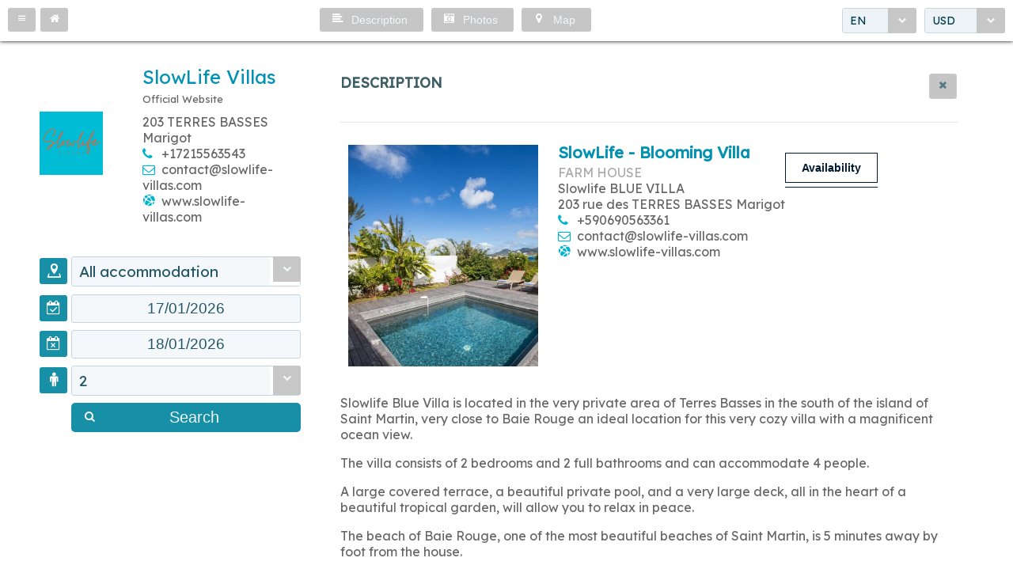

--- FILE ---
content_type: text/html;charset=UTF-8
request_url: https://book.octorate.com/octobook/site/reservation/description.xhtml;octobooksessionid=503328d991459cbb6aa95a3ebece?codice=745792
body_size: 27156
content:
<?xml version='1.0' encoding='UTF-8' ?>
<!DOCTYPE html>
<html lang="en" xmlns="http://www.w3.org/1999/xhtml" xmlns:xlink="http://www.w3.org/1999/xlink"><head id="j_idt6">
            <meta http-equiv="X-UA-Compatible" content="IE=edge,chrome=1" />
            <meta http-equiv="Content-Type" content="text/html; charset=UTF-8" />
            <meta charset="utf-8" />
            <meta name="viewport" content="width=device-width, initial-scale=1.0, maximum-scale=1.0, user-scalable=0" />
            <meta name="apple-mobile-web-app-capable" content="yes" /><link type="text/css" rel="stylesheet" href="/octobook/jakarta.faces.resource/theme.css.xhtml;octobooksessionid=e0383d01ca4130e8e0ca45594938?ln=primefaces-atlas&amp;v=10.0.0&amp;e=10.0.0" /><link type="text/css" rel="stylesheet" href="/octobook/jakarta.faces.resource/primeicons/primeicons.css.xhtml;octobooksessionid=e0383d01ca4130e8e0ca45594938?ln=primefaces&amp;v=10.0.0&amp;e=10.0.0" /><link type="text/css" rel="stylesheet" href="/octobook/jakarta.faces.resource/fa/font-awesome.css.xhtml;octobooksessionid=e0383d01ca4130e8e0ca45594938?ln=primefaces&amp;v=10.0.0&amp;e=10.0.0" /><link rel="stylesheet" href="/octobook/jakarta.faces.resource/components.css.xhtml;octobooksessionid=e0383d01ca4130e8e0ca45594938?ln=primefaces&amp;v=10.0.0&amp;e=10.0.0" /><script src="/octobook/jakarta.faces.resource/jquery/jquery.js.xhtml;octobooksessionid=e0383d01ca4130e8e0ca45594938?ln=primefaces&amp;v=10.0.0&amp;e=10.0.0"></script><script src="/octobook/jakarta.faces.resource/jquery/jquery-plugins.js.xhtml;octobooksessionid=e0383d01ca4130e8e0ca45594938?ln=primefaces&amp;v=10.0.0&amp;e=10.0.0"></script><script src="/octobook/jakarta.faces.resource/core.js.xhtml;octobooksessionid=e0383d01ca4130e8e0ca45594938?ln=primefaces&amp;v=10.0.0&amp;e=10.0.0"></script><script src="/octobook/jakarta.faces.resource/components.js.xhtml;octobooksessionid=e0383d01ca4130e8e0ca45594938?ln=primefaces&amp;v=10.0.0&amp;e=10.0.0"></script><script src="/octobook/jakarta.faces.resource/touch/touchswipe.js.xhtml;octobooksessionid=e0383d01ca4130e8e0ca45594938?ln=primefaces&amp;v=10.0.0&amp;e=10.0.0"></script><script src="/octobook/jakarta.faces.resource/inputmask/inputmask.js.xhtml;octobooksessionid=e0383d01ca4130e8e0ca45594938?ln=primefaces&amp;v=10.0.0&amp;e=10.0.0"></script><script src="/octobook/jakarta.faces.resource/datepicker/datepicker.js.xhtml;octobooksessionid=e0383d01ca4130e8e0ca45594938?ln=primefaces&amp;v=10.0.0&amp;e=10.0.0"></script><link rel="stylesheet" href="/octobook/jakarta.faces.resource/scrollpanel/scrollpanel.css.xhtml;octobooksessionid=e0383d01ca4130e8e0ca45594938?ln=primefaces&amp;v=10.0.0&amp;e=10.0.0" /><script src="/octobook/jakarta.faces.resource/scrollpanel/scrollpanel.js.xhtml;octobooksessionid=e0383d01ca4130e8e0ca45594938?ln=primefaces&amp;v=10.0.0&amp;e=10.0.0"></script><script src="/octobook/jakarta.faces.resource/eNrLSsxOLCpJ1EtLTE4ttgKTelnFNfm5eZkQITgLKAwAkVERgQ.js.xhtml;octobooksessionid=e0383d01ca4130e8e0ca45594938?ln=omnifaces.combined&amp;v=1671815288000" crossorigin="anonymous" integrity="sha384-E9kHiiJAp85pknCqnDAb2WEbQrbJGDHJDerhbC5doJvN7jVu8xjNA7HYK17e/IOy"></script><script type="text/javascript">if(window.PrimeFaces){PrimeFaces.settings.locale='en';PrimeFaces.settings.viewId='/site/reservation/description.xhtml';PrimeFaces.settings.contextPath='/octobook';PrimeFaces.settings.cookiesSecure=false;}</script>

        <title>SlowLife Villas - Official Website</title>
            <link rel="icon" type="image/png" href="https://resx.octorate.com/content/thumbs/745792/favicon-16.png" />
            <link rel="icon" type="image/png" sizes="196x196" href="https://resx.octorate.com/content/thumbs/745792/favicon-192.png" />
            <link rel="icon" type="image/png" sizes="160x160" href="https://resx.octorate.com/content/thumbs/745792/favicon-160.png" />
            <link rel="icon" type="image/png" sizes="96x96" href="https://resx.octorate.com/content/thumbs/745792/favicon-96.png" />
            <link rel="icon" type="image/png" sizes="64x64" href="https://resx.octorate.com/content/thumbs/745792/favicon-64.png" />
            <link rel="icon" type="image/png" sizes="32x32" href="https://resx.octorate.com/content/thumbs/745792/favicon-32.png" />
            <link rel="icon" type="image/png" sizes="16x16" href="https://resx.octorate.com/content/thumbs/745792/favicon-16.png" />
            <link rel="apple-touch-icon" href="https://resx.octorate.com/content/thumbs/745792/favicon-57.png" />
            <link rel="apple-touch-icon" sizes="114x114" href="https://resx.octorate.com/content/thumbs/745792/favicon-114.png" />
            <link rel="apple-touch-icon" sizes="72x72" href="https://resx.octorate.com/content/thumbs/745792/favicon-72.png" />
            <link rel="apple-touch-icon" sizes="144x144" href="https://resx.octorate.com/content/thumbs/745792/favicon-144.png" />
            <link rel="apple-touch-icon" sizes="60x60" href="https://resx.octorate.com/content/thumbs/745792/favicon-60.png" />
            <link rel="apple-touch-icon" sizes="120x120" href="https://resx.octorate.com/content/thumbs/745792/favicon-120.png" />
            <link rel="apple-touch-icon" sizes="76x76" href="https://resx.octorate.com/content/thumbs/745792/favicon-76.png" />
            <link rel="apple-touch-icon" sizes="152x152" href="https://resx.octorate.com/content/thumbs/745792/favicon-152.png" />
            <link rel="apple-touch-icon" sizes="180x180" href="https://resx.octorate.com/content/thumbs/745792/favicon-180.png" />
            <meta name="msapplication-TileColor" content="#FFFFFF" />
            <meta name="msapplication-TileImage" content="https://resx.octorate.com/content/thumbs/745792/favicon-144.png" />
        <script type="text/javascript" src="https://resx.octorate.com/octobook/resources/reservation/js/jquery.touchwipe.min.js"></script>
        <script type="text/javascript" src="https://resx.octorate.com/octobook/resources/reservation/js/reservation.20220414.js?version=20210113"></script>
        <script type="text/javascript" src="https://resx.octorate.com/octobook/resources/common/js/locales.js"></script>
        <script type="text/javascript" src="https://resx.octorate.com/octobook/resources/admin/js/primefaces_calendar_patch.min.js"></script>
        <script type="text/javascript" src="https://resx.octorate.com/octobook/resources/admin/js/utils.js"></script>
    <link rel="stylesheet" href="https://resx.octorate.com/octobook/resources/atlas-layout/css/core-layout.css" />
    <link rel="stylesheet" href="https://resx.octorate.com/octobook/resources/atlas-layout/css/animate.css" />
    <link rel="stylesheet" href="https://resx.octorate.com/octobook/resources/atlas-layout/css/font-awesome.css" />
    <link rel="stylesheet" href="https://resx.octorate.com/octobook/resources/atlas-layout/css/atlas-font.css" />
    <link rel="stylesheet" href="https://resx.octorate.com/octobook/resources/atlas-layout/css/atlas-layout.css" />
    <link rel="stylesheet" href="https://resx.octorate.com/octobook/resources/styles/primeflex.css" />
        <link rel="stylesheet" href="https://resx.octorate.com/octobook/resources/common/css/flaticon.css" />
        <link rel="stylesheet" href="https://resx.octorate.com/octobook/resources/reservation/css/reservation.min.css" />
            <link rel="stylesheet" href="/octobook/rest/reservation/css/745792" />

        <link rel="stylesheet" href="https://cdn.jsdelivr.net/bxslider/4.2.12/jquery.bxslider.css" />
        <script type="text/javascript" src="https://cdn.jsdelivr.net/bxslider/4.2.12/jquery.bxslider.min.js"></script><style>
@import url('https://fonts.googleapis.com/css2?family=Lexend&display=swap');
  @font-face {
    font-family: 'Moontime';
    src: url('https://www.slowlife-villas.com/templates/luxyort/fonts/MoonTime/moontime_2.woff2') format('woff2'),
         url('https://www.slowlife-villas.com/templates/luxyort/fonts/MoonTime/moontime_2.woff') format('woff');
    font-weight: normal;
    font-style: normal;

}
</style></head><body class="SiteBackground LayoutDynamic"><div id="SiteMain" class="SiteMain" style="box-shadow: none">

            <!-- Vecchia versione  -->
<form id="j_idt30" name="j_idt30" method="post" action="/octobook/site/reservation/description.xhtml;octobooksessionid=e0383d01ca4130e8e0ca45594938" class="SiteTopBar" enctype="application/x-www-form-urlencoded">
<input type="hidden" name="j_idt30" value="j_idt30" />
<input id="j_idt30:codice" type="hidden" name="j_idt30:codice" value="745792" />

                <div class="Fright"><div id="j_idt30:j_idt32" class="ui-selectonemenu ui-widget ui-state-default ui-corner-all MarRight10" aria-owns="j_idt30:j_idt32_panel" role="combobox" aria-haspopup="listbox" aria-expanded="false"><div class="ui-helper-hidden-accessible"><input id="j_idt30:j_idt32_focus" name="j_idt30:j_idt32_focus" type="text" autocomplete="off" /></div><div class="ui-helper-hidden-accessible"><select id="j_idt30:j_idt32_input" name="j_idt30:j_idt32_input" tabindex="-1" autocomplete="off" aria-hidden="true" onchange="PrimeFaces.ab({s:&quot;j_idt30:j_idt32&quot;,e:&quot;change&quot;,f:&quot;j_idt30&quot;,p:&quot;j_idt30:j_idt32&quot;,u:&quot;SiteMain&quot;,onco:function(xhr,status,args,data){octobook.offunload('#');if (typeof startAnimation !== 'undefined') startAnimation();;}});"><option value="IT" data-escape="true">IT</option><option value="EN" selected="selected" data-escape="true">EN</option><option value="FR" data-escape="true">FR</option><option value="ES" data-escape="true">ES</option><option value="DE" data-escape="true">DE</option><option value="RU" data-escape="true">RU</option><option value="PT" data-escape="true">PT</option><option value="NL" data-escape="true">NL</option><option value="JA" data-escape="true">JA</option><option value="EL" data-escape="true">EL</option><option value="TR" data-escape="true">TR</option><option value="ZH" data-escape="true">ZH</option><option value="CA" data-escape="true">CA</option><option value="RO" data-escape="true">RO</option></select></div><label id="j_idt30:j_idt32_label" class="ui-selectonemenu-label ui-inputfield ui-corner-all">&nbsp;</label><div class="ui-selectonemenu-trigger ui-state-default ui-corner-right"><span class="ui-icon ui-icon-triangle-1-s ui-c"></span></div><div id="j_idt30:j_idt32_panel" class="ui-selectonemenu-panel ui-widget ui-widget-content ui-corner-all ui-helper-hidden ui-shadow ui-input-overlay"><div class="ui-selectonemenu-items-wrapper" style="max-height:200px"><table id="j_idt30:j_idt32_table" class="ui-selectonemenu-items ui-selectonemenu-table ui-widget-content ui-widget ui-corner-all ui-helper-reset" role="listbox"><tbody><tr class="ui-selectonemenu-item ui-selectonemenu-row ui-widget-content" data-label="IT" role="option"><td><i class="Lang LangIT"></i> IT</td></tr><tr class="ui-selectonemenu-item ui-selectonemenu-row ui-widget-content" data-label="EN" role="option"><td><i class="Lang LangEN"></i> EN</td></tr><tr class="ui-selectonemenu-item ui-selectonemenu-row ui-widget-content" data-label="FR" role="option"><td><i class="Lang LangFR"></i> FR</td></tr><tr class="ui-selectonemenu-item ui-selectonemenu-row ui-widget-content" data-label="ES" role="option"><td><i class="Lang LangES"></i> ES</td></tr><tr class="ui-selectonemenu-item ui-selectonemenu-row ui-widget-content" data-label="DE" role="option"><td><i class="Lang LangDE"></i> DE</td></tr><tr class="ui-selectonemenu-item ui-selectonemenu-row ui-widget-content" data-label="RU" role="option"><td><i class="Lang LangRU"></i> RU</td></tr><tr class="ui-selectonemenu-item ui-selectonemenu-row ui-widget-content" data-label="PT" role="option"><td><i class="Lang LangPT"></i> PT</td></tr><tr class="ui-selectonemenu-item ui-selectonemenu-row ui-widget-content" data-label="NL" role="option"><td><i class="Lang LangNL"></i> NL</td></tr><tr class="ui-selectonemenu-item ui-selectonemenu-row ui-widget-content" data-label="JA" role="option"><td><i class="Lang LangJA"></i> JA</td></tr><tr class="ui-selectonemenu-item ui-selectonemenu-row ui-widget-content" data-label="EL" role="option"><td><i class="Lang LangEL"></i> EL</td></tr><tr class="ui-selectonemenu-item ui-selectonemenu-row ui-widget-content" data-label="TR" role="option"><td><i class="Lang LangTR"></i> TR</td></tr><tr class="ui-selectonemenu-item ui-selectonemenu-row ui-widget-content" data-label="ZH" role="option"><td><i class="Lang LangZH"></i> ZH</td></tr><tr class="ui-selectonemenu-item ui-selectonemenu-row ui-widget-content" data-label="CA" role="option"><td><i class="Lang LangCA"></i> CA</td></tr><tr class="ui-selectonemenu-item ui-selectonemenu-row ui-widget-content" data-label="RO" role="option"><td><i class="Lang LangRO"></i> RO</td></tr></tbody></table></div></div></div><script id="j_idt30:j_idt32_s" type="text/javascript">$(function(){PrimeFaces.cw("SelectOneMenu","widget_j_idt30_j_idt32",{id:"j_idt30:j_idt32",appendTo:"@(body)",behaviors:{change:function(ext,event) {PrimeFaces.ab({s:"j_idt30:j_idt32",e:"change",f:"j_idt30",p:"j_idt30:j_idt32",u:"SiteMain",onco:function(xhr,status,args,data){octobook.offunload('#');if (typeof startAnimation !== 'undefined') startAnimation();;}},ext);}}});});</script><div id="j_idt30:j_idt36" class="ui-selectonemenu ui-widget ui-state-default ui-corner-all " aria-owns="j_idt30:j_idt36_panel" role="combobox" aria-haspopup="listbox" aria-expanded="false"><div class="ui-helper-hidden-accessible"><input id="j_idt30:j_idt36_focus" name="j_idt30:j_idt36_focus" type="text" autocomplete="off" /></div><div class="ui-helper-hidden-accessible"><select id="j_idt30:j_idt36_input" name="j_idt30:j_idt36_input" tabindex="-1" autocomplete="off" aria-hidden="true" onchange="PrimeFaces.ab({s:&quot;j_idt30:j_idt36&quot;,e:&quot;change&quot;,f:&quot;j_idt30&quot;,p:&quot;j_idt30:j_idt36&quot;,u:&quot;SiteMain&quot;,onco:function(xhr,status,args,data){if (typeof startAnimation !== 'undefined') startAnimation();;}});"><option value="AED" data-escape="true">AED</option><option value="AFN" data-escape="true">AFN</option><option value="ALL" data-escape="true">ALL</option><option value="AMD" data-escape="true">AMD</option><option value="ANG" data-escape="true">ANG</option><option value="AOA" data-escape="true">AOA</option><option value="ARS" data-escape="true">ARS</option><option value="AUD" data-escape="true">AUD</option><option value="AWG" data-escape="true">AWG</option><option value="AZN" data-escape="true">AZN</option><option value="BAM" data-escape="true">BAM</option><option value="BBD" data-escape="true">BBD</option><option value="BDT" data-escape="true">BDT</option><option value="BGN" data-escape="true">BGN</option><option value="BHD" data-escape="true">BHD</option><option value="BIF" data-escape="true">BIF</option><option value="BMD" data-escape="true">BMD</option><option value="BND" data-escape="true">BND</option><option value="BOB" data-escape="true">BOB</option><option value="BRL" data-escape="true">BRL</option><option value="BSD" data-escape="true">BSD</option><option value="BTN" data-escape="true">BTN</option><option value="BWP" data-escape="true">BWP</option><option value="BYR" data-escape="true">BYR</option><option value="BZD" data-escape="true">BZD</option><option value="CAD" data-escape="true">CAD</option><option value="CDF" data-escape="true">CDF</option><option value="CHF" data-escape="true">CHF</option><option value="CLF" data-escape="true">CLF</option><option value="CLP" data-escape="true">CLP</option><option value="CNY" data-escape="true">CNY</option><option value="COP" data-escape="true">COP</option><option value="CRC" data-escape="true">CRC</option><option value="CUC" data-escape="true">CUC</option><option value="CUP" data-escape="true">CUP</option><option value="CVE" data-escape="true">CVE</option><option value="CZK" data-escape="true">CZK</option><option value="DJF" data-escape="true">DJF</option><option value="DKK" data-escape="true">DKK</option><option value="DOP" data-escape="true">DOP</option><option value="DZD" data-escape="true">DZD</option><option value="EGP" data-escape="true">EGP</option><option value="ERN" data-escape="true">ERN</option><option value="ETB" data-escape="true">ETB</option><option value="EUR" data-escape="true">EUR</option><option value="FJD" data-escape="true">FJD</option><option value="FKP" data-escape="true">FKP</option><option value="GBP" data-escape="true">GBP</option><option value="GEL" data-escape="true">GEL</option><option value="GHS" data-escape="true">GHS</option><option value="GIP" data-escape="true">GIP</option><option value="GMD" data-escape="true">GMD</option><option value="GNF" data-escape="true">GNF</option><option value="GTQ" data-escape="true">GTQ</option><option value="GYD" data-escape="true">GYD</option><option value="HKD" data-escape="true">HKD</option><option value="HNL" data-escape="true">HNL</option><option value="HRK" data-escape="true">HRK</option><option value="HTG" data-escape="true">HTG</option><option value="HUF" data-escape="true">HUF</option><option value="IDR" data-escape="true">IDR</option><option value="ILS" data-escape="true">ILS</option><option value="INR" data-escape="true">INR</option><option value="IQD" data-escape="true">IQD</option><option value="IRR" data-escape="true">IRR</option><option value="ISK" data-escape="true">ISK</option><option value="JMD" data-escape="true">JMD</option><option value="JOD" data-escape="true">JOD</option><option value="JPY" data-escape="true">JPY</option><option value="KES" data-escape="true">KES</option><option value="KGS" data-escape="true">KGS</option><option value="KHR" data-escape="true">KHR</option><option value="KMF" data-escape="true">KMF</option><option value="KPW" data-escape="true">KPW</option><option value="KRW" data-escape="true">KRW</option><option value="KWD" data-escape="true">KWD</option><option value="KYD" data-escape="true">KYD</option><option value="KZT" data-escape="true">KZT</option><option value="LAK" data-escape="true">LAK</option><option value="LBP" data-escape="true">LBP</option><option value="LKR" data-escape="true">LKR</option><option value="LRD" data-escape="true">LRD</option><option value="LSL" data-escape="true">LSL</option><option value="LTL" data-escape="true">LTL</option><option value="LVL" data-escape="true">LVL</option><option value="LYD" data-escape="true">LYD</option><option value="MAD" data-escape="true">MAD</option><option value="MDL" data-escape="true">MDL</option><option value="MGA" data-escape="true">MGA</option><option value="MKD" data-escape="true">MKD</option><option value="MMK" data-escape="true">MMK</option><option value="MNT" data-escape="true">MNT</option><option value="MOP" data-escape="true">MOP</option><option value="MRO" data-escape="true">MRO</option><option value="MUR" data-escape="true">MUR</option><option value="MVR" data-escape="true">MVR</option><option value="MWK" data-escape="true">MWK</option><option value="MXN" data-escape="true">MXN</option><option value="MYR" data-escape="true">MYR</option><option value="MZN" data-escape="true">MZN</option><option value="NAD" data-escape="true">NAD</option><option value="NGN" data-escape="true">NGN</option><option value="NIO" data-escape="true">NIO</option><option value="NOK" data-escape="true">NOK</option><option value="NPR" data-escape="true">NPR</option><option value="NZD" data-escape="true">NZD</option><option value="OMR" data-escape="true">OMR</option><option value="PAB" data-escape="true">PAB</option><option value="PEN" data-escape="true">PEN</option><option value="PGK" data-escape="true">PGK</option><option value="PHP" data-escape="true">PHP</option><option value="PKR" data-escape="true">PKR</option><option value="PLN" data-escape="true">PLN</option><option value="PYG" data-escape="true">PYG</option><option value="QAR" data-escape="true">QAR</option><option value="RON" data-escape="true">RON</option><option value="RSD" data-escape="true">RSD</option><option value="RUB" data-escape="true">RUB</option><option value="RWF" data-escape="true">RWF</option><option value="SAR" data-escape="true">SAR</option><option value="SBD" data-escape="true">SBD</option><option value="SCR" data-escape="true">SCR</option><option value="SDG" data-escape="true">SDG</option><option value="SEK" data-escape="true">SEK</option><option value="SGD" data-escape="true">SGD</option><option value="SHP" data-escape="true">SHP</option><option value="SLL" data-escape="true">SLL</option><option value="SOS" data-escape="true">SOS</option><option value="SRD" data-escape="true">SRD</option><option value="STD" data-escape="true">STD</option><option value="SVC" data-escape="true">SVC</option><option value="SYP" data-escape="true">SYP</option><option value="SZL" data-escape="true">SZL</option><option value="THB" data-escape="true">THB</option><option value="TJS" data-escape="true">TJS</option><option value="TMT" data-escape="true">TMT</option><option value="TND" data-escape="true">TND</option><option value="TOP" data-escape="true">TOP</option><option value="TRY" data-escape="true">TRY</option><option value="TTD" data-escape="true">TTD</option><option value="TWD" data-escape="true">TWD</option><option value="TZS" data-escape="true">TZS</option><option value="UAH" data-escape="true">UAH</option><option value="UGX" data-escape="true">UGX</option><option value="USD" selected="selected" data-escape="true">USD</option><option value="UYU" data-escape="true">UYU</option><option value="UZS" data-escape="true">UZS</option><option value="VEF" data-escape="true">VEF</option><option value="VND" data-escape="true">VND</option><option value="VUV" data-escape="true">VUV</option><option value="WST" data-escape="true">WST</option><option value="XAF" data-escape="true">XAF</option><option value="XAG" data-escape="true">XAG</option><option value="XAU" data-escape="true">XAU</option><option value="XCD" data-escape="true">XCD</option><option value="XDR" data-escape="true">XDR</option><option value="XOF" data-escape="true">XOF</option><option value="XPF" data-escape="true">XPF</option><option value="YER" data-escape="true">YER</option><option value="ZAR" data-escape="true">ZAR</option><option value="ZMK" data-escape="true">ZMK</option><option value="ZMW" data-escape="true">ZMW</option><option value="ZWL" data-escape="true">ZWL</option></select></div><label id="j_idt30:j_idt36_label" class="ui-selectonemenu-label ui-inputfield ui-corner-all">&nbsp;</label><div class="ui-selectonemenu-trigger ui-state-default ui-corner-right"><span class="ui-icon ui-icon-triangle-1-s ui-c"></span></div><div id="j_idt30:j_idt36_panel" class="ui-selectonemenu-panel ui-widget ui-widget-content ui-corner-all ui-helper-hidden ui-shadow ui-input-overlay"><div class="ui-selectonemenu-items-wrapper" style="max-height:200px"><table id="j_idt30:j_idt36_table" class="ui-selectonemenu-items ui-selectonemenu-table ui-widget-content ui-widget ui-corner-all ui-helper-reset" role="listbox"><tbody><tr class="ui-selectonemenu-item ui-selectonemenu-row ui-widget-content" data-label="AED" role="option"><td>AED</td><td>United Arab Emirates Dirham</td></tr><tr class="ui-selectonemenu-item ui-selectonemenu-row ui-widget-content" data-label="AFN" role="option"><td>AFN</td><td>Afghan Afghani</td></tr><tr class="ui-selectonemenu-item ui-selectonemenu-row ui-widget-content" data-label="ALL" role="option"><td>ALL</td><td>Albanian Lek</td></tr><tr class="ui-selectonemenu-item ui-selectonemenu-row ui-widget-content" data-label="AMD" role="option"><td>AMD</td><td>Armenian Dram</td></tr><tr class="ui-selectonemenu-item ui-selectonemenu-row ui-widget-content" data-label="ANG" role="option"><td>ANG</td><td>Netherlands Antillean Guilder</td></tr><tr class="ui-selectonemenu-item ui-selectonemenu-row ui-widget-content" data-label="AOA" role="option"><td>AOA</td><td>Angolan Kwanza</td></tr><tr class="ui-selectonemenu-item ui-selectonemenu-row ui-widget-content" data-label="ARS" role="option"><td>ARS</td><td>Argentine Peso</td></tr><tr class="ui-selectonemenu-item ui-selectonemenu-row ui-widget-content" data-label="AUD" role="option"><td>AUD</td><td>Australian Dollar</td></tr><tr class="ui-selectonemenu-item ui-selectonemenu-row ui-widget-content" data-label="AWG" role="option"><td>AWG</td><td>Aruban Florin</td></tr><tr class="ui-selectonemenu-item ui-selectonemenu-row ui-widget-content" data-label="AZN" role="option"><td>AZN</td><td>Azerbaijani Manat</td></tr><tr class="ui-selectonemenu-item ui-selectonemenu-row ui-widget-content" data-label="BAM" role="option"><td>BAM</td><td>Bosnia-Herzegovina Convertible Mark</td></tr><tr class="ui-selectonemenu-item ui-selectonemenu-row ui-widget-content" data-label="BBD" role="option"><td>BBD</td><td>Barbadian Dollar</td></tr><tr class="ui-selectonemenu-item ui-selectonemenu-row ui-widget-content" data-label="BDT" role="option"><td>BDT</td><td>Bangladeshi Taka</td></tr><tr class="ui-selectonemenu-item ui-selectonemenu-row ui-widget-content" data-label="BGN" role="option"><td>BGN</td><td>Bulgarian Lev</td></tr><tr class="ui-selectonemenu-item ui-selectonemenu-row ui-widget-content" data-label="BHD" role="option"><td>BHD</td><td>Bahraini Dinar</td></tr><tr class="ui-selectonemenu-item ui-selectonemenu-row ui-widget-content" data-label="BIF" role="option"><td>BIF</td><td>Burundian Franc</td></tr><tr class="ui-selectonemenu-item ui-selectonemenu-row ui-widget-content" data-label="BMD" role="option"><td>BMD</td><td>Bermudan Dollar</td></tr><tr class="ui-selectonemenu-item ui-selectonemenu-row ui-widget-content" data-label="BND" role="option"><td>BND</td><td>Brunei Dollar</td></tr><tr class="ui-selectonemenu-item ui-selectonemenu-row ui-widget-content" data-label="BOB" role="option"><td>BOB</td><td>Bolivian Boliviano</td></tr><tr class="ui-selectonemenu-item ui-selectonemenu-row ui-widget-content" data-label="BRL" role="option"><td>BRL</td><td>Brazilian Real</td></tr><tr class="ui-selectonemenu-item ui-selectonemenu-row ui-widget-content" data-label="BSD" role="option"><td>BSD</td><td>Bahamian Dollar</td></tr><tr class="ui-selectonemenu-item ui-selectonemenu-row ui-widget-content" data-label="BTN" role="option"><td>BTN</td><td>Bhutanese Ngultrum</td></tr><tr class="ui-selectonemenu-item ui-selectonemenu-row ui-widget-content" data-label="BWP" role="option"><td>BWP</td><td>Botswanan Pula</td></tr><tr class="ui-selectonemenu-item ui-selectonemenu-row ui-widget-content" data-label="BYR" role="option"><td>BYR</td><td>Belarusian Ruble (2000–2016)</td></tr><tr class="ui-selectonemenu-item ui-selectonemenu-row ui-widget-content" data-label="BZD" role="option"><td>BZD</td><td>Belize Dollar</td></tr><tr class="ui-selectonemenu-item ui-selectonemenu-row ui-widget-content" data-label="CAD" role="option"><td>CAD</td><td>Canadian Dollar</td></tr><tr class="ui-selectonemenu-item ui-selectonemenu-row ui-widget-content" data-label="CDF" role="option"><td>CDF</td><td>Congolese Franc</td></tr><tr class="ui-selectonemenu-item ui-selectonemenu-row ui-widget-content" data-label="CHF" role="option"><td>CHF</td><td>Swiss Franc</td></tr><tr class="ui-selectonemenu-item ui-selectonemenu-row ui-widget-content" data-label="CLF" role="option"><td>CLF</td><td>Chilean Unit of Account (UF)</td></tr><tr class="ui-selectonemenu-item ui-selectonemenu-row ui-widget-content" data-label="CLP" role="option"><td>CLP</td><td>Chilean Peso</td></tr><tr class="ui-selectonemenu-item ui-selectonemenu-row ui-widget-content" data-label="CNY" role="option"><td>CNY</td><td>Chinese Yuan</td></tr><tr class="ui-selectonemenu-item ui-selectonemenu-row ui-widget-content" data-label="COP" role="option"><td>COP</td><td>Colombian Peso</td></tr><tr class="ui-selectonemenu-item ui-selectonemenu-row ui-widget-content" data-label="CRC" role="option"><td>CRC</td><td>Costa Rican Colón</td></tr><tr class="ui-selectonemenu-item ui-selectonemenu-row ui-widget-content" data-label="CUC" role="option"><td>CUC</td><td>Cuban Convertible Peso</td></tr><tr class="ui-selectonemenu-item ui-selectonemenu-row ui-widget-content" data-label="CUP" role="option"><td>CUP</td><td>Cuban Peso</td></tr><tr class="ui-selectonemenu-item ui-selectonemenu-row ui-widget-content" data-label="CVE" role="option"><td>CVE</td><td>Cape Verdean Escudo</td></tr><tr class="ui-selectonemenu-item ui-selectonemenu-row ui-widget-content" data-label="CZK" role="option"><td>CZK</td><td>Czech Koruna</td></tr><tr class="ui-selectonemenu-item ui-selectonemenu-row ui-widget-content" data-label="DJF" role="option"><td>DJF</td><td>Djiboutian Franc</td></tr><tr class="ui-selectonemenu-item ui-selectonemenu-row ui-widget-content" data-label="DKK" role="option"><td>DKK</td><td>Danish Krone</td></tr><tr class="ui-selectonemenu-item ui-selectonemenu-row ui-widget-content" data-label="DOP" role="option"><td>DOP</td><td>Dominican Peso</td></tr><tr class="ui-selectonemenu-item ui-selectonemenu-row ui-widget-content" data-label="DZD" role="option"><td>DZD</td><td>Algerian Dinar</td></tr><tr class="ui-selectonemenu-item ui-selectonemenu-row ui-widget-content" data-label="EGP" role="option"><td>EGP</td><td>Egyptian Pound</td></tr><tr class="ui-selectonemenu-item ui-selectonemenu-row ui-widget-content" data-label="ERN" role="option"><td>ERN</td><td>Eritrean Nakfa</td></tr><tr class="ui-selectonemenu-item ui-selectonemenu-row ui-widget-content" data-label="ETB" role="option"><td>ETB</td><td>Ethiopian Birr</td></tr><tr class="ui-selectonemenu-item ui-selectonemenu-row ui-widget-content" data-label="EUR" role="option"><td>EUR</td><td>Euro</td></tr><tr class="ui-selectonemenu-item ui-selectonemenu-row ui-widget-content" data-label="FJD" role="option"><td>FJD</td><td>Fijian Dollar</td></tr><tr class="ui-selectonemenu-item ui-selectonemenu-row ui-widget-content" data-label="FKP" role="option"><td>FKP</td><td>Falkland Islands Pound</td></tr><tr class="ui-selectonemenu-item ui-selectonemenu-row ui-widget-content" data-label="GBP" role="option"><td>GBP</td><td>British Pound</td></tr><tr class="ui-selectonemenu-item ui-selectonemenu-row ui-widget-content" data-label="GEL" role="option"><td>GEL</td><td>Georgian Lari</td></tr><tr class="ui-selectonemenu-item ui-selectonemenu-row ui-widget-content" data-label="GHS" role="option"><td>GHS</td><td>Ghanaian Cedi</td></tr><tr class="ui-selectonemenu-item ui-selectonemenu-row ui-widget-content" data-label="GIP" role="option"><td>GIP</td><td>Gibraltar Pound</td></tr><tr class="ui-selectonemenu-item ui-selectonemenu-row ui-widget-content" data-label="GMD" role="option"><td>GMD</td><td>Gambian Dalasi</td></tr><tr class="ui-selectonemenu-item ui-selectonemenu-row ui-widget-content" data-label="GNF" role="option"><td>GNF</td><td>Guinean Franc</td></tr><tr class="ui-selectonemenu-item ui-selectonemenu-row ui-widget-content" data-label="GTQ" role="option"><td>GTQ</td><td>Guatemalan Quetzal</td></tr><tr class="ui-selectonemenu-item ui-selectonemenu-row ui-widget-content" data-label="GYD" role="option"><td>GYD</td><td>Guyanaese Dollar</td></tr><tr class="ui-selectonemenu-item ui-selectonemenu-row ui-widget-content" data-label="HKD" role="option"><td>HKD</td><td>Hong Kong Dollar</td></tr><tr class="ui-selectonemenu-item ui-selectonemenu-row ui-widget-content" data-label="HNL" role="option"><td>HNL</td><td>Honduran Lempira</td></tr><tr class="ui-selectonemenu-item ui-selectonemenu-row ui-widget-content" data-label="HRK" role="option"><td>HRK</td><td>Croatian Kuna</td></tr><tr class="ui-selectonemenu-item ui-selectonemenu-row ui-widget-content" data-label="HTG" role="option"><td>HTG</td><td>Haitian Gourde</td></tr><tr class="ui-selectonemenu-item ui-selectonemenu-row ui-widget-content" data-label="HUF" role="option"><td>HUF</td><td>Hungarian Forint</td></tr><tr class="ui-selectonemenu-item ui-selectonemenu-row ui-widget-content" data-label="IDR" role="option"><td>IDR</td><td>Indonesian Rupiah</td></tr><tr class="ui-selectonemenu-item ui-selectonemenu-row ui-widget-content" data-label="ILS" role="option"><td>ILS</td><td>Israeli New Shekel</td></tr><tr class="ui-selectonemenu-item ui-selectonemenu-row ui-widget-content" data-label="INR" role="option"><td>INR</td><td>Indian Rupee</td></tr><tr class="ui-selectonemenu-item ui-selectonemenu-row ui-widget-content" data-label="IQD" role="option"><td>IQD</td><td>Iraqi Dinar</td></tr><tr class="ui-selectonemenu-item ui-selectonemenu-row ui-widget-content" data-label="IRR" role="option"><td>IRR</td><td>Iranian Rial</td></tr><tr class="ui-selectonemenu-item ui-selectonemenu-row ui-widget-content" data-label="ISK" role="option"><td>ISK</td><td>Icelandic Króna</td></tr><tr class="ui-selectonemenu-item ui-selectonemenu-row ui-widget-content" data-label="JMD" role="option"><td>JMD</td><td>Jamaican Dollar</td></tr><tr class="ui-selectonemenu-item ui-selectonemenu-row ui-widget-content" data-label="JOD" role="option"><td>JOD</td><td>Jordanian Dinar</td></tr><tr class="ui-selectonemenu-item ui-selectonemenu-row ui-widget-content" data-label="JPY" role="option"><td>JPY</td><td>Japanese Yen</td></tr><tr class="ui-selectonemenu-item ui-selectonemenu-row ui-widget-content" data-label="KES" role="option"><td>KES</td><td>Kenyan Shilling</td></tr><tr class="ui-selectonemenu-item ui-selectonemenu-row ui-widget-content" data-label="KGS" role="option"><td>KGS</td><td>Kyrgystani Som</td></tr><tr class="ui-selectonemenu-item ui-selectonemenu-row ui-widget-content" data-label="KHR" role="option"><td>KHR</td><td>Cambodian Riel</td></tr><tr class="ui-selectonemenu-item ui-selectonemenu-row ui-widget-content" data-label="KMF" role="option"><td>KMF</td><td>Comorian Franc</td></tr><tr class="ui-selectonemenu-item ui-selectonemenu-row ui-widget-content" data-label="KPW" role="option"><td>KPW</td><td>North Korean Won</td></tr><tr class="ui-selectonemenu-item ui-selectonemenu-row ui-widget-content" data-label="KRW" role="option"><td>KRW</td><td>South Korean Won</td></tr><tr class="ui-selectonemenu-item ui-selectonemenu-row ui-widget-content" data-label="KWD" role="option"><td>KWD</td><td>Kuwaiti Dinar</td></tr><tr class="ui-selectonemenu-item ui-selectonemenu-row ui-widget-content" data-label="KYD" role="option"><td>KYD</td><td>Cayman Islands Dollar</td></tr><tr class="ui-selectonemenu-item ui-selectonemenu-row ui-widget-content" data-label="KZT" role="option"><td>KZT</td><td>Kazakhstani Tenge</td></tr><tr class="ui-selectonemenu-item ui-selectonemenu-row ui-widget-content" data-label="LAK" role="option"><td>LAK</td><td>Laotian Kip</td></tr><tr class="ui-selectonemenu-item ui-selectonemenu-row ui-widget-content" data-label="LBP" role="option"><td>LBP</td><td>Lebanese Pound</td></tr><tr class="ui-selectonemenu-item ui-selectonemenu-row ui-widget-content" data-label="LKR" role="option"><td>LKR</td><td>Sri Lankan Rupee</td></tr><tr class="ui-selectonemenu-item ui-selectonemenu-row ui-widget-content" data-label="LRD" role="option"><td>LRD</td><td>Liberian Dollar</td></tr><tr class="ui-selectonemenu-item ui-selectonemenu-row ui-widget-content" data-label="LSL" role="option"><td>LSL</td><td>Lesotho Loti</td></tr><tr class="ui-selectonemenu-item ui-selectonemenu-row ui-widget-content" data-label="LTL" role="option"><td>LTL</td><td>Lithuanian Litas</td></tr><tr class="ui-selectonemenu-item ui-selectonemenu-row ui-widget-content" data-label="LVL" role="option"><td>LVL</td><td>Latvian Lats</td></tr><tr class="ui-selectonemenu-item ui-selectonemenu-row ui-widget-content" data-label="LYD" role="option"><td>LYD</td><td>Libyan Dinar</td></tr><tr class="ui-selectonemenu-item ui-selectonemenu-row ui-widget-content" data-label="MAD" role="option"><td>MAD</td><td>Moroccan Dirham</td></tr><tr class="ui-selectonemenu-item ui-selectonemenu-row ui-widget-content" data-label="MDL" role="option"><td>MDL</td><td>Moldovan Leu</td></tr><tr class="ui-selectonemenu-item ui-selectonemenu-row ui-widget-content" data-label="MGA" role="option"><td>MGA</td><td>Malagasy Ariary</td></tr><tr class="ui-selectonemenu-item ui-selectonemenu-row ui-widget-content" data-label="MKD" role="option"><td>MKD</td><td>Macedonian Denar</td></tr><tr class="ui-selectonemenu-item ui-selectonemenu-row ui-widget-content" data-label="MMK" role="option"><td>MMK</td><td>Myanmar Kyat</td></tr><tr class="ui-selectonemenu-item ui-selectonemenu-row ui-widget-content" data-label="MNT" role="option"><td>MNT</td><td>Mongolian Tugrik</td></tr><tr class="ui-selectonemenu-item ui-selectonemenu-row ui-widget-content" data-label="MOP" role="option"><td>MOP</td><td>Macanese Pataca</td></tr><tr class="ui-selectonemenu-item ui-selectonemenu-row ui-widget-content" data-label="MRO" role="option"><td>MRO</td><td>Mauritanian Ouguiya (1973–2017)</td></tr><tr class="ui-selectonemenu-item ui-selectonemenu-row ui-widget-content" data-label="MUR" role="option"><td>MUR</td><td>Mauritian Rupee</td></tr><tr class="ui-selectonemenu-item ui-selectonemenu-row ui-widget-content" data-label="MVR" role="option"><td>MVR</td><td>Maldivian Rufiyaa</td></tr><tr class="ui-selectonemenu-item ui-selectonemenu-row ui-widget-content" data-label="MWK" role="option"><td>MWK</td><td>Malawian Kwacha</td></tr><tr class="ui-selectonemenu-item ui-selectonemenu-row ui-widget-content" data-label="MXN" role="option"><td>MXN</td><td>Mexican Peso</td></tr><tr class="ui-selectonemenu-item ui-selectonemenu-row ui-widget-content" data-label="MYR" role="option"><td>MYR</td><td>Malaysian Ringgit</td></tr><tr class="ui-selectonemenu-item ui-selectonemenu-row ui-widget-content" data-label="MZN" role="option"><td>MZN</td><td>Mozambican Metical</td></tr><tr class="ui-selectonemenu-item ui-selectonemenu-row ui-widget-content" data-label="NAD" role="option"><td>NAD</td><td>Namibian Dollar</td></tr><tr class="ui-selectonemenu-item ui-selectonemenu-row ui-widget-content" data-label="NGN" role="option"><td>NGN</td><td>Nigerian Naira</td></tr><tr class="ui-selectonemenu-item ui-selectonemenu-row ui-widget-content" data-label="NIO" role="option"><td>NIO</td><td>Nicaraguan Córdoba</td></tr><tr class="ui-selectonemenu-item ui-selectonemenu-row ui-widget-content" data-label="NOK" role="option"><td>NOK</td><td>Norwegian Krone</td></tr><tr class="ui-selectonemenu-item ui-selectonemenu-row ui-widget-content" data-label="NPR" role="option"><td>NPR</td><td>Nepalese Rupee</td></tr><tr class="ui-selectonemenu-item ui-selectonemenu-row ui-widget-content" data-label="NZD" role="option"><td>NZD</td><td>New Zealand Dollar</td></tr><tr class="ui-selectonemenu-item ui-selectonemenu-row ui-widget-content" data-label="OMR" role="option"><td>OMR</td><td>Omani Rial</td></tr><tr class="ui-selectonemenu-item ui-selectonemenu-row ui-widget-content" data-label="PAB" role="option"><td>PAB</td><td>Panamanian Balboa</td></tr><tr class="ui-selectonemenu-item ui-selectonemenu-row ui-widget-content" data-label="PEN" role="option"><td>PEN</td><td>Peruvian Sol</td></tr><tr class="ui-selectonemenu-item ui-selectonemenu-row ui-widget-content" data-label="PGK" role="option"><td>PGK</td><td>Papua New Guinean Kina</td></tr><tr class="ui-selectonemenu-item ui-selectonemenu-row ui-widget-content" data-label="PHP" role="option"><td>PHP</td><td>Philippine Peso</td></tr><tr class="ui-selectonemenu-item ui-selectonemenu-row ui-widget-content" data-label="PKR" role="option"><td>PKR</td><td>Pakistani Rupee</td></tr><tr class="ui-selectonemenu-item ui-selectonemenu-row ui-widget-content" data-label="PLN" role="option"><td>PLN</td><td>Polish Zloty</td></tr><tr class="ui-selectonemenu-item ui-selectonemenu-row ui-widget-content" data-label="PYG" role="option"><td>PYG</td><td>Paraguayan Guarani</td></tr><tr class="ui-selectonemenu-item ui-selectonemenu-row ui-widget-content" data-label="QAR" role="option"><td>QAR</td><td>Qatari Riyal</td></tr><tr class="ui-selectonemenu-item ui-selectonemenu-row ui-widget-content" data-label="RON" role="option"><td>RON</td><td>Romanian Leu</td></tr><tr class="ui-selectonemenu-item ui-selectonemenu-row ui-widget-content" data-label="RSD" role="option"><td>RSD</td><td>Serbian Dinar</td></tr><tr class="ui-selectonemenu-item ui-selectonemenu-row ui-widget-content" data-label="RUB" role="option"><td>RUB</td><td>Russian Ruble</td></tr><tr class="ui-selectonemenu-item ui-selectonemenu-row ui-widget-content" data-label="RWF" role="option"><td>RWF</td><td>Rwandan Franc</td></tr><tr class="ui-selectonemenu-item ui-selectonemenu-row ui-widget-content" data-label="SAR" role="option"><td>SAR</td><td>Saudi Riyal</td></tr><tr class="ui-selectonemenu-item ui-selectonemenu-row ui-widget-content" data-label="SBD" role="option"><td>SBD</td><td>Solomon Islands Dollar</td></tr><tr class="ui-selectonemenu-item ui-selectonemenu-row ui-widget-content" data-label="SCR" role="option"><td>SCR</td><td>Seychellois Rupee</td></tr><tr class="ui-selectonemenu-item ui-selectonemenu-row ui-widget-content" data-label="SDG" role="option"><td>SDG</td><td>Sudanese Pound</td></tr><tr class="ui-selectonemenu-item ui-selectonemenu-row ui-widget-content" data-label="SEK" role="option"><td>SEK</td><td>Swedish Krona</td></tr><tr class="ui-selectonemenu-item ui-selectonemenu-row ui-widget-content" data-label="SGD" role="option"><td>SGD</td><td>Singapore Dollar</td></tr><tr class="ui-selectonemenu-item ui-selectonemenu-row ui-widget-content" data-label="SHP" role="option"><td>SHP</td><td>St. Helena Pound</td></tr><tr class="ui-selectonemenu-item ui-selectonemenu-row ui-widget-content" data-label="SLL" role="option"><td>SLL</td><td>Sierra Leonean Leone (1964—2022)</td></tr><tr class="ui-selectonemenu-item ui-selectonemenu-row ui-widget-content" data-label="SOS" role="option"><td>SOS</td><td>Somali Shilling</td></tr><tr class="ui-selectonemenu-item ui-selectonemenu-row ui-widget-content" data-label="SRD" role="option"><td>SRD</td><td>Surinamese Dollar</td></tr><tr class="ui-selectonemenu-item ui-selectonemenu-row ui-widget-content" data-label="STD" role="option"><td>STD</td><td>São Tomé &amp; Príncipe Dobra (1977–2017)</td></tr><tr class="ui-selectonemenu-item ui-selectonemenu-row ui-widget-content" data-label="SVC" role="option"><td>SVC</td><td>Salvadoran Colón</td></tr><tr class="ui-selectonemenu-item ui-selectonemenu-row ui-widget-content" data-label="SYP" role="option"><td>SYP</td><td>Syrian Pound</td></tr><tr class="ui-selectonemenu-item ui-selectonemenu-row ui-widget-content" data-label="SZL" role="option"><td>SZL</td><td>Swazi Lilangeni</td></tr><tr class="ui-selectonemenu-item ui-selectonemenu-row ui-widget-content" data-label="THB" role="option"><td>THB</td><td>Thai Baht</td></tr><tr class="ui-selectonemenu-item ui-selectonemenu-row ui-widget-content" data-label="TJS" role="option"><td>TJS</td><td>Tajikistani Somoni</td></tr><tr class="ui-selectonemenu-item ui-selectonemenu-row ui-widget-content" data-label="TMT" role="option"><td>TMT</td><td>Turkmenistani Manat</td></tr><tr class="ui-selectonemenu-item ui-selectonemenu-row ui-widget-content" data-label="TND" role="option"><td>TND</td><td>Tunisian Dinar</td></tr><tr class="ui-selectonemenu-item ui-selectonemenu-row ui-widget-content" data-label="TOP" role="option"><td>TOP</td><td>Tongan Paʻanga</td></tr><tr class="ui-selectonemenu-item ui-selectonemenu-row ui-widget-content" data-label="TRY" role="option"><td>TRY</td><td>Turkish Lira</td></tr><tr class="ui-selectonemenu-item ui-selectonemenu-row ui-widget-content" data-label="TTD" role="option"><td>TTD</td><td>Trinidad &amp; Tobago Dollar</td></tr><tr class="ui-selectonemenu-item ui-selectonemenu-row ui-widget-content" data-label="TWD" role="option"><td>TWD</td><td>New Taiwan Dollar</td></tr><tr class="ui-selectonemenu-item ui-selectonemenu-row ui-widget-content" data-label="TZS" role="option"><td>TZS</td><td>Tanzanian Shilling</td></tr><tr class="ui-selectonemenu-item ui-selectonemenu-row ui-widget-content" data-label="UAH" role="option"><td>UAH</td><td>Ukrainian Hryvnia</td></tr><tr class="ui-selectonemenu-item ui-selectonemenu-row ui-widget-content" data-label="UGX" role="option"><td>UGX</td><td>Ugandan Shilling</td></tr><tr class="ui-selectonemenu-item ui-selectonemenu-row ui-widget-content" data-label="USD" role="option"><td>USD</td><td>US Dollar</td></tr><tr class="ui-selectonemenu-item ui-selectonemenu-row ui-widget-content" data-label="UYU" role="option"><td>UYU</td><td>Uruguayan Peso</td></tr><tr class="ui-selectonemenu-item ui-selectonemenu-row ui-widget-content" data-label="UZS" role="option"><td>UZS</td><td>Uzbekistani Som</td></tr><tr class="ui-selectonemenu-item ui-selectonemenu-row ui-widget-content" data-label="VEF" role="option"><td>VEF</td><td>Venezuelan Bolívar (2008–2018)</td></tr><tr class="ui-selectonemenu-item ui-selectonemenu-row ui-widget-content" data-label="VND" role="option"><td>VND</td><td>Vietnamese Dong</td></tr><tr class="ui-selectonemenu-item ui-selectonemenu-row ui-widget-content" data-label="VUV" role="option"><td>VUV</td><td>Vanuatu Vatu</td></tr><tr class="ui-selectonemenu-item ui-selectonemenu-row ui-widget-content" data-label="WST" role="option"><td>WST</td><td>Samoan Tala</td></tr><tr class="ui-selectonemenu-item ui-selectonemenu-row ui-widget-content" data-label="XAF" role="option"><td>XAF</td><td>Central African CFA Franc</td></tr><tr class="ui-selectonemenu-item ui-selectonemenu-row ui-widget-content" data-label="XAG" role="option"><td>XAG</td><td>Silver</td></tr><tr class="ui-selectonemenu-item ui-selectonemenu-row ui-widget-content" data-label="XAU" role="option"><td>XAU</td><td>Gold</td></tr><tr class="ui-selectonemenu-item ui-selectonemenu-row ui-widget-content" data-label="XCD" role="option"><td>XCD</td><td>East Caribbean Dollar</td></tr><tr class="ui-selectonemenu-item ui-selectonemenu-row ui-widget-content" data-label="XDR" role="option"><td>XDR</td><td>Special Drawing Rights</td></tr><tr class="ui-selectonemenu-item ui-selectonemenu-row ui-widget-content" data-label="XOF" role="option"><td>XOF</td><td>West African CFA Franc</td></tr><tr class="ui-selectonemenu-item ui-selectonemenu-row ui-widget-content" data-label="XPF" role="option"><td>XPF</td><td>CFP Franc</td></tr><tr class="ui-selectonemenu-item ui-selectonemenu-row ui-widget-content" data-label="YER" role="option"><td>YER</td><td>Yemeni Rial</td></tr><tr class="ui-selectonemenu-item ui-selectonemenu-row ui-widget-content" data-label="ZAR" role="option"><td>ZAR</td><td>South African Rand</td></tr><tr class="ui-selectonemenu-item ui-selectonemenu-row ui-widget-content" data-label="ZMK" role="option"><td>ZMK</td><td>Zambian Kwacha (1968–2012)</td></tr><tr class="ui-selectonemenu-item ui-selectonemenu-row ui-widget-content" data-label="ZMW" role="option"><td>ZMW</td><td>Zambian Kwacha</td></tr><tr class="ui-selectonemenu-item ui-selectonemenu-row ui-widget-content" data-label="ZWL" role="option"><td>ZWL</td><td>Zimbabwean Dollar (2009)</td></tr></tbody></table></div></div></div><script id="j_idt30:j_idt36_s" type="text/javascript">$(function(){PrimeFaces.cw("SelectOneMenu","widget_j_idt30_j_idt36",{id:"j_idt30:j_idt36",appendTo:"@(body)",behaviors:{change:function(ext,event) {PrimeFaces.ab({s:"j_idt30:j_idt36",e:"change",f:"j_idt30",p:"j_idt30:j_idt36",u:"SiteMain",onco:function(xhr,status,args,data){if (typeof startAnimation !== 'undefined') startAnimation();;}},ext);}}});});</script>
                </div><div class="Fleft"><button id="j_idt30:mobileMenu" name="j_idt30:mobileMenu" class="ui-button ui-widget ui-state-default ui-corner-all ui-button-icon-only" type="button"><span class="ui-button-icon-left ui-icon ui-c fa icon-menu White"></span><span class="ui-button-text ui-c">ui-button</span></button><script id="j_idt30:mobileMenu_s" type="text/javascript">$(function(){PrimeFaces.cw("CommandButton","widget_j_idt30_mobileMenu",{id:"j_idt30:mobileMenu"});});</script><div id="j_idt30:mainMenu" class="ui-menu ui-menu-dynamic ui-widget ui-widget-content ui-corner-all ui-helper-clearfix ui-shadow" role="menu"><div tabindex="0" class="ui-helper-hidden-accessible"></div><ul class="ui-menu-list ui-helper-reset"><li class="ui-menuitem ui-widget ui-corner-all" role="menuitem"><a tabindex="-1" role="menuitem" class="ui-menuitem-link ui-corner-all" href="/octobook/site/reservation/manage.xhtml;octobooksessionid=e0383d01ca4130e8e0ca45594938?codice=745792"><span class="ui-menuitem-icon ui-icon fa fa-user" aria-hidden="true"></span><span class="ui-menuitem-text">My Reservation</span></a></li><li class="ui-menuitem ui-widget ui-corner-all" role="menuitem"><a tabindex="-1" role="menuitem" class="ui-menuitem-link ui-corner-all" href="http://www.slowlife-villas.com"><span class="ui-menuitem-icon ui-icon fa fa-arrow-left" aria-hidden="true"></span><span class="ui-menuitem-text">Official Site</span></a></li><li role="separator" class="ui-divider ui-widget ui-divider-horizontal ui-divider-solid"></li><li class="ui-menuitem ui-widget ui-corner-all" role="menuitem"><a tabindex="-1" role="menuitem" class="ui-menuitem-link ui-corner-all" href="/octobook/site/reservation/description.xhtml;octobooksessionid=e0383d01ca4130e8e0ca45594938?codice=745792"><span class="ui-menuitem-icon ui-icon fa fa-align-left" aria-hidden="true"></span><span class="ui-menuitem-text">Description</span></a></li><li class="ui-menuitem ui-widget ui-corner-all" role="menuitem"><a tabindex="-1" role="menuitem" class="ui-menuitem-link ui-corner-all" href="/octobook/site/reservation/photos.xhtml;octobooksessionid=e0383d01ca4130e8e0ca45594938?codice=745792"><span class="ui-menuitem-icon ui-icon fa fa-camera-retro" aria-hidden="true"></span><span class="ui-menuitem-text">Photos</span></a></li><li class="ui-menuitem ui-widget ui-corner-all" role="menuitem"><a tabindex="-1" role="menuitem" class="ui-menuitem-link ui-corner-all" href="/octobook/site/reservation/map.xhtml;octobooksessionid=e0383d01ca4130e8e0ca45594938?codice=745792"><span class="ui-menuitem-icon ui-icon fa fa-map-marker" aria-hidden="true"></span><span class="ui-menuitem-text">Map</span></a></li><li class="ui-menuitem ui-widget ui-corner-all" role="menuitem"><a tabindex="-1" role="menuitem" class="ui-menuitem-link ui-corner-all" href="/octobook/site/reservation/calendar.xhtml;octobooksessionid=e0383d01ca4130e8e0ca45594938?codice=745792"><span class="ui-menuitem-icon ui-icon fa fa-calendar" aria-hidden="true"></span><span class="ui-menuitem-text">Availability</span></a></li></ul></div><script id="j_idt30:mainMenu_s" type="text/javascript">$(function(){PrimeFaces.cw("PlainMenu","widget_j_idt30_mainMenu",{id:"j_idt30:mainMenu",overlay:true,my:"left top",at:"left bottom",trigger:"j_idt30:mobileMenu",triggerEvent:"click",collision:"flip"});});</script><button id="j_idt30:j_idt57" name="j_idt30:j_idt57" type="button" class="ui-button ui-widget ui-state-default ui-corner-all ui-button-icon-only GreenButton MarLeft5" title="My Reservation" onclick="window.open('\/octobook\/site\/reservation\/manage.xhtml;octobooksessionid=e0383d01ca4130e8e0ca45594938?codice=745792','_self')"><span class="ui-button-icon-left ui-icon ui-c fa fa-home White"></span><span class="ui-button-text ui-c">ui-button</span></button><script id="j_idt30:j_idt57_s" type="text/javascript">$(function(){PrimeFaces.cw("Button","widget_j_idt30_j_idt57",{id:"j_idt30:j_idt57"});});</script></div><div class="SiteButtons"><button id="j_idt30:j_idt60" name="j_idt30:j_idt60" type="button" class="ui-button ui-widget ui-state-default ui-corner-all ui-button-text-icon-left MarRight10" onclick="window.open('\/octobook\/site\/reservation\/description.xhtml;octobooksessionid=e0383d01ca4130e8e0ca45594938?codice=745792','_self')"><span class="ui-button-icon-left ui-icon ui-c fa fa-align-left White"></span><span class="ui-button-text ui-c">Description</span></button><script id="j_idt30:j_idt60_s" type="text/javascript">$(function(){PrimeFaces.cw("Button","widget_j_idt30_j_idt60",{id:"j_idt30:j_idt60"});});</script><button id="j_idt30:j_idt62" name="j_idt30:j_idt62" type="button" class="ui-button ui-widget ui-state-default ui-corner-all ui-button-text-icon-left MarRight10" onclick="window.open('\/octobook\/site\/reservation\/photos.xhtml;octobooksessionid=e0383d01ca4130e8e0ca45594938?codice=745792','_self')"><span class="ui-button-icon-left ui-icon ui-c fa fa-camera-retro White"></span><span class="ui-button-text ui-c">Photos</span></button><script id="j_idt30:j_idt62_s" type="text/javascript">$(function(){PrimeFaces.cw("Button","widget_j_idt30_j_idt62",{id:"j_idt30:j_idt62"});});</script><button id="j_idt30:j_idt64" name="j_idt30:j_idt64" type="button" class="ui-button ui-widget ui-state-default ui-corner-all ui-button-text-icon-left" onclick="window.open('\/octobook\/site\/reservation\/map.xhtml;octobooksessionid=e0383d01ca4130e8e0ca45594938?codice=745792','_self')"><span class="ui-button-icon-left ui-icon ui-c fa fa-map-marker White"></span><span class="ui-button-text ui-c">Map</span></button><script id="j_idt30:j_idt64_s" type="text/javascript">$(function(){PrimeFaces.cw("Button","widget_j_idt30_j_idt64",{id:"j_idt30:j_idt64"});});</script></div><input type="hidden" name="jakarta.faces.ViewState" id="j_id1:jakarta.faces.ViewState:0" value="M4njxu7ytYNV13o6j+vqxhHPTJP/OcFfMYd5RK7E8mQGmofJSM8g82DPbBFn8KHntVSgV0/5RQgiDXLpGf3WBybtM/I49kAwA11tofAwAVJTVsZOWvSAqj5dRZQF0e8Slmd7ulTIFIW/[base64]/UJRl0/t0Qu9ItlNN8dpX/WvBJ/sKMHhHcpsb/URbyWz/DNIwaHkyoodgN/WxzM0ICcLZWE4pFJNPa9IetBaA6K+ywt5a3kEYXX6FUWb2EMqfAZ0T1k8dpQpcb3/yeVNj2g+WR69b5HM0uNK9GDKkoP8Rt8jD/82bNr8I3ZXgZmZqD454x4JAX8R2IPFSDdwkBbnTIZf/OO8SbnVPTYhjhQgAS53MhatWJHUSnl1xU/q3t3HQrcmmjzP3uxfh2Ikz7BELz7D8Y09X749th3BhmwM6SGqcUEe9fIX2cC4o+oMx3obot35XMgmhGJdU6Nmej0N00Wv57Pp8Dr/[base64]/OZEhRAV8Mjz6uTIpauGRSK3aJgF8dSYjaImd5ua6vz7k6rvh3eXLW4Ti1AyEPREERFY71hAhijsoBKpoM0Oog02LZ8/e3MUC8uXv93SEPQCqdluTTnb1chlZx5gvCX5PfWwUXD1ASZ8Ki/nLwPpg5gE5yBj9IoDQuXWuqcdGwZnPRqXyfpUcWDmD8ylmtIgv70BfGcBea4D3OnP86oSLoIG7Regntc2R+q7YWbDnlW156gHwzU3UnVpNqzHz587ZTDD1lvNfv7GhRj3gYiCX7OwZoqldJYdHMIJz5IDyn/5tQhN6/Karp1d7L9530BRVoYa/VMR1osdx1BNccbjrOzNhQPN2wilrQILdT9XuoOfSOJxJVADPcDFpnmS/DVjrxmSsNwRYSj+Jlj4MG7vrjrxiO9Wr7mFhU4K7fODxt55jHbdN9v3RdA9TXD9XT09LaczoJPKsgvvuHKStbq9mFZJpouj2ianO4Pt69IW4a0LuPBg/j1cUiMlR6LSbEZYiTMOe4cxiqkof2oJMS2BJ81oywAZk7yrazMLYrXayhLIhyJ/nMcyBxVbecX2iWBdB3+9/fGk+GQbF6dtKtoERLxcu2MzUvyv6j4fzh6p7F5/Jo7/DW+0iP4zP+1WIxk42mbDpJsQ3/0aFWkcUTP3d4Cgf//LgKZ3MCezsr79gnRrljzJ2THjsJ44pE7zrCrKVGwbPDq+dy1GoD3LxQxee8s6m5FgSoxhOf32n3Q9AXxJujJFhiKtJa+VcIE3B0G6acKHSe4EelDf5TOJJkZwdsdTh0wf4vtDstrRElUxgR7UZ70HVv8iOoYT1Xp2k2yUSEM/LZ/KVsMR13FRJpFKrSMhuGDmGdvvU6vmxC0b1NsqJ7T8/2vUYih5SJDHJkzfifQGDA7ZdAdRqClErAWdSQn9hjqSY6Nld1cJO7GK7XXyRI2Nxufyn5qGLeFrzAB7cewTStUqVySN8ZkUxo14vq1EmWdscyN6j1e395DLDti7nzOdFqpu4h7FXYzeKxSXEhdHBrBoOfwM0zygattKeijnZlt+c3Tfweu/a4HY8hRoZ/8NK8i5pYn7k/twtxrHkZijFfPZUUdA/IU+b54BmyjDOSLfszoHWTpjiPsOffCecOaGc5RzfCJ8B0OQpy+rW4l4OxClXgLI40aURo+WxwCugAiUiYx5MnE38hKeMAcNUUYLodIrJqrWYRu5LVXLy8/qevA1L+mMOdPq1mBKpZCKfxdSasY6pLDQYJZoqkVSOmHRCMv600jF1r1zP92S4YvBXMBJYNtoGLBnJxvdJ/8tYNCOPeFbj8EIKlwpWEVY2Tk9SxDjG0qdoYH+FZG6zlm3lo32aJbe0DOptas9QtAhGXBceHnFGeHNMFsCrP/uXJ73f+ttnv63c2ZvHDd+0u+cTM0QvmuppC4MEBM1blY1QrYXjmvN7mrdqCRqXPFOU0TcMcWuj3tIGTJ5OC8V63gsWECQo0xVki/FpuUUAxO1aU74qVm2VYjwwiMpnJnuU/2MTr2FzoqDTeP7RdOgDLMx8lKyjY2bU4gGfeUiif91A5Udcfq76HEkiqySNUVz3UG2Su9pPeboxjG/AY0Dg8ZK9itwMeeC7ffCFJDPUSz61KfShp6MQfGklD+nnQO8lZ/d4B4MEUsFTy2B6QLuz2SxK3+EMHmrfMJJwhnX6iLHChlaMoWHAFo/bqkrp56VasoL68tYDgA+Ky1K29AicvOc/4Lh9SXB7MRPQH0T5lAMLbYxO9MnsJfNe8ObZ1a8VqyQd8+nj4C3WIU3JntV49tt0UU0fscgF8DsAag7pkViCCGKxWWnmRjDAcj07FAnkUAVQfkBuZCkjfhgMEFGqYarun/fx2pJki3lAD6SXS2l8E3mwTnUdYbUhcQGnN3K25yiQAjM8=" autocomplete="off" />
</form>
                <header class="animatedParent animateOnce" data-appear-top-offset="-250" data-sequence="300">
                <span class="count big animated fadeInUpShort" data-id="1">
<form id="SiteHeader" name="SiteHeader" method="post" action="/octobook/site/reservation/description.xhtml;octobooksessionid=e0383d01ca4130e8e0ca45594938" enctype="application/x-www-form-urlencoded">
<input type="hidden" name="SiteHeader" value="SiteHeader" />
<span id="SiteHeader:inputArea"><input id="SiteHeader:codice" type="hidden" name="SiteHeader:codice" value="745792" /><span class="SiteHeader OTA">
                            <div class="BackTransparent"><div id="SiteHeader:j_idt69" class="ui-overlaypanel ui-widget ui-widget-content ui-corner-all ui-shadow" style="max-width: 300px;"><div class="ui-overlaypanel-content"><table id="SiteHeader:gridDest" class="ui-panelgrid ui-widget ui-panelgrid-blank Wid100" role="grid"><tbody><tr class="ui-widget-content" role="row"><td role="gridcell" class="ui-panelgrid-cell Pad10px Wid40">Destination</td><td role="gridcell" class="ui-panelgrid-cell Wid60"><div id="SiteHeader:network2" class="ui-selectonemenu ui-widget ui-state-default ui-corner-all customSelect customSelectOffert" aria-owns="SiteHeader:network2_panel" role="combobox" aria-haspopup="listbox" aria-expanded="false"><div class="ui-helper-hidden-accessible"><input id="SiteHeader:network2_focus" name="SiteHeader:network2_focus" type="text" autocomplete="off" /></div><div class="ui-helper-hidden-accessible"><select id="SiteHeader:network2_input" name="SiteHeader:network2_input" tabindex="-1" autocomplete="off" aria-hidden="true" onchange="PrimeFaces.ab({s:&quot;SiteHeader:network2&quot;,e:&quot;change&quot;,f:&quot;SiteHeader&quot;,p:&quot;SiteHeader:network2&quot;,u:&quot;SiteHeader:destinationImage&quot;,onco:function(xhr,status,args,data){octobook.redirectSearch();;}});"><option value="" selected="selected" data-escape="true">All accommodation</option><option value="336499" data-escape="true">SlowLife - Blooming Villa</option><option value="845412" data-escape="true">SlowLife - Harmony Villa</option><option value="855445" data-escape="true">Slowlife -  Wellness Villa</option><option value="449654" data-escape="true">Slowlife - Enjoy Villa</option></select></div><label id="SiteHeader:network2_label" class="ui-selectonemenu-label ui-inputfield ui-corner-all">&nbsp;</label><div class="ui-selectonemenu-trigger ui-state-default ui-corner-right"><span class="ui-icon ui-icon-triangle-1-s ui-c"></span></div><div id="SiteHeader:network2_panel" class="ui-selectonemenu-panel ui-widget ui-widget-content ui-corner-all ui-helper-hidden ui-shadow ui-input-overlay"><div class="ui-selectonemenu-items-wrapper" style="max-height:200px"></div></div></div><script id="SiteHeader:network2_s" type="text/javascript">$(function(){PrimeFaces.cw("SelectOneMenu","widget_SiteHeader_network2",{id:"SiteHeader:network2",appendTo:"@(body)",renderPanelContentOnClient:true,behaviors:{change:function(ext,event) {PrimeFaces.ab({s:"SiteHeader:network2",e:"change",f:"SiteHeader",p:"SiteHeader:network2",u:"SiteHeader:destinationImage",onco:function(xhr,status,args,data){octobook.redirectSearch();;}},ext);}}});});</script></td></tr></tbody></table></div></div><script id="SiteHeader:j_idt69_s" type="text/javascript">$(function(){PrimeFaces.cw("OverlayPanel","widget_SiteHeader_j_idt69",{id:"SiteHeader:j_idt69",target:"SiteHeader:destinationSelection"});});</script><div id="SiteHeader:j_idt74" class="ui-overlaypanel ui-widget ui-widget-content ui-corner-all ui-shadow" style="max-width: 300px;"><div class="ui-overlaypanel-content"><table id="SiteHeader:gridCat" class="ui-panelgrid ui-widget ui-panelgrid-blank Wid100" role="grid"><tbody><tr class="ui-widget-content" role="row"><td role="gridcell" class="ui-panelgrid-cell Pad10px Wid40">Category</td><td role="gridcell" class="ui-panelgrid-cell Wid60"><div id="SiteHeader:category2" class="ui-selectonemenu ui-widget ui-state-default ui-corner-all customSelect customSelectOffert" aria-owns="SiteHeader:category2_panel" role="combobox" aria-haspopup="listbox" aria-expanded="false"><div class="ui-helper-hidden-accessible"><input id="SiteHeader:category2_focus" name="SiteHeader:category2_focus" type="text" autocomplete="off" /></div><div class="ui-helper-hidden-accessible"><select id="SiteHeader:category2_input" name="SiteHeader:category2_input" tabindex="-1" autocomplete="off" aria-hidden="true" onchange="PrimeFaces.ab({s:&quot;SiteHeader:category2&quot;,e:&quot;change&quot;,f:&quot;SiteHeader&quot;,p:&quot;SiteHeader:category2&quot;,u:&quot;SiteHeader:categoryImage&quot;,onco:function(xhr,status,args,data){octobook.redirectSearch();;}});"><option value="" selected="selected" data-escape="true">All categories</option><option value="FARMHOUSE" data-escape="true">Farm house</option></select></div><label id="SiteHeader:category2_label" class="ui-selectonemenu-label ui-inputfield ui-corner-all">&nbsp;</label><div class="ui-selectonemenu-trigger ui-state-default ui-corner-right"><span class="ui-icon ui-icon-triangle-1-s ui-c"></span></div><div id="SiteHeader:category2_panel" class="ui-selectonemenu-panel ui-widget ui-widget-content ui-corner-all ui-helper-hidden ui-shadow ui-input-overlay"><div class="ui-selectonemenu-items-wrapper" style="max-height:200px"></div></div></div><script id="SiteHeader:category2_s" type="text/javascript">$(function(){PrimeFaces.cw("SelectOneMenu","widget_SiteHeader_category2",{id:"SiteHeader:category2",appendTo:"@(body)",renderPanelContentOnClient:true,behaviors:{change:function(ext,event) {PrimeFaces.ab({s:"SiteHeader:category2",e:"change",f:"SiteHeader",p:"SiteHeader:category2",u:"SiteHeader:categoryImage",onco:function(xhr,status,args,data){octobook.redirectSearch();;}},ext);}}});});</script></td></tr></tbody></table></div></div><script id="SiteHeader:j_idt74_s" type="text/javascript">$(function(){PrimeFaces.cw("OverlayPanel","widget_SiteHeader_j_idt74",{id:"SiteHeader:j_idt74",target:"SiteHeader:categorySelection"});});</script><script id="SiteHeader:j_idt79" type="text/javascript">validateCodeRemoteCommand = function() {return PrimeFaces.ab({s:"SiteHeader:j_idt79",f:"SiteHeader",pa:arguments[0]});}</script>
                    <div class="HotelHeader MainProperty">
                        <div class="Wid100">
                            <div class="HotelLogo"><a href="http://www.slowlife-villas.com"><img src="https://resx.octorate.com/content/745792/1612212281037.png" alt="" /></a></div>
                            <div>
                                <div class="Fs24 Leaden HotelName">
                                    SlowLife Villas
                                    <div class="Fs13 Leaden">Official Website</div>
                                </div>
                                    <div>
                                        203 TERRES BASSES 
                                        Marigot
                                    </div>
                                    <div>
                                        <i class="fa fa-phone Orange"></i>
                                        <a class="Black EventStop" href="tel:+17215563543">+17215563543</a>
                                    </div>
                                <div>
                                    <i class="fa fa-envelope-o Orange"></i>
                                    <a class="Black EventStop" href="mailto:contact@slowlife-villas.com">contact@slowlife-villas.com</a>
                                </div>
                                <div>
                                    <i class="fa icon-network Orange"></i>
                                    <a class="Black EventStop" href="http://www.slowlife-villas.com">www.slowlife-villas.com</a>
                                </div>
                            </div>
                        </div>
                    </div>

        <script type="text/javascript">
            try {
                var be = be || {};
                be.i18n = be.i18n || {};
                be.i18n = {
                    confirmTitle: "Confirmation",
                    siteCouponCodeCancel: "Cancel",
                    couponTitle: "Coupon",
                    siteCouponCode: "Coupon code",
                    siteCouponCodeApplied: "Coupon code applied:",
                    siteCouponNotValid: "Coupon code not valid"
                };
            } catch (e) {
                console.log(e);
            }
        </script><span class="NetworkBar"><div class="ui-fluid">
                                        <div class="SearchLabel"><span class="fa icon-location Fs18"></span>
                                        </div>
                                        <div><div id="SiteHeader:network" class="ui-selectonemenu ui-widget ui-state-default ui-corner-all " aria-owns="SiteHeader:network_panel" role="combobox" aria-haspopup="listbox" aria-expanded="false"><div class="ui-helper-hidden-accessible"><input id="SiteHeader:network_focus" name="SiteHeader:network_focus" type="text" autocomplete="off" /></div><div class="ui-helper-hidden-accessible"><select id="SiteHeader:network_input" name="SiteHeader:network_input" tabindex="-1" autocomplete="off" aria-hidden="true"><option value="" selected="selected" data-escape="true">All accommodation</option><option value="336499" data-escape="true">SlowLife - Blooming Villa</option><option value="845412" data-escape="true">SlowLife - Harmony Villa</option><option value="855445" data-escape="true">Slowlife -  Wellness Villa</option><option value="449654" data-escape="true">Slowlife - Enjoy Villa</option></select></div><label id="SiteHeader:network_label" class="ui-selectonemenu-label ui-inputfield ui-corner-all">&nbsp;</label><div class="ui-selectonemenu-trigger ui-state-default ui-corner-right"><span class="ui-icon ui-icon-triangle-1-s ui-c"></span></div><div id="SiteHeader:network_panel" class="ui-selectonemenu-panel ui-widget ui-widget-content ui-corner-all ui-helper-hidden ui-shadow ui-input-overlay"><div class="ui-selectonemenu-items-wrapper" style="max-height:200px"></div></div></div><script id="SiteHeader:network_s" type="text/javascript">$(function(){PrimeFaces.cw("SelectOneMenu","widget_SiteHeader_network",{id:"SiteHeader:network",appendTo:"@(body)",renderPanelContentOnClient:true});});</script>
                                        </div></div></span><span class="DispNone"><span id="SiteHeader:headerCalendar" class="Fs10 Leaden">
                                        <i class="MarRight10 square closed"></i><span class="MarRight10">No availability</span>
                                        <i class="MarRight10 square cta"></i><span class="MarRight10">Closed to arrival</span>
                                        <i class="MarRight10 square ctd"></i><span class="MarRight10">Closed to departure</span></span></span><div id="SiteHeader:SearchBar" class="SearchBar ui-fluid">
                                    <div>
                                        <div class="SearchLabel"><span class="fa fa-calendar-check-o Fs18"></span>
                                        </div>
                                        <div class="SearchCal"><span id="SiteHeader:checkin" class="ui-calendar notranslate"><input id="SiteHeader:checkin_input" name="SiteHeader:checkin_input" type="text" value="17/01/2026" class="ui-inputfield ui-widget ui-state-default ui-corner-all " readonly="readonly" aria-readonly="true" /></span><script id="SiteHeader:checkin_s" type="text/javascript">$(function(){PrimeFaces.cw("Calendar","widget_SiteHeader_checkin",{id:"SiteHeader:checkin",popup:true,locale:"en",dateFormat:"dd\/mm\/yy",defaultDate:"17\/01\/2026",minDate:"17\/01\/2026",preShowDay:octobook.beforeShowDay,preShow:octobook.beforeShowCalendar,behaviors:{dateSelect:function(ext,event) {PrimeFaces.ab({s:"SiteHeader:checkin",e:"dateSelect",f:"SiteHeader",p:"SiteHeader:checkin",u:"SiteHeader:checkoutPanel",onco:function(xhr,status,args,data){PF('checkoutCalendar').jqEl.datetimepicker('show');}},ext);}}});});</script>
                                        </div>
                                    </div>
                                    <div>
                                        <div class="SearchLabel"><span class="fa fa-calendar-times-o Fs18"></span>
                                        </div><div id="SiteHeader:checkoutPanel" class="SearchCal"><span id="SiteHeader:checkout" class="ui-calendar notranslate"><input id="SiteHeader:checkout_input" name="SiteHeader:checkout_input" type="text" value="18/01/2026" class="ui-inputfield ui-widget ui-state-default ui-corner-all " readonly="readonly" aria-readonly="true" /></span><script id="SiteHeader:checkout_s" type="text/javascript">$(function(){PrimeFaces.cw("Calendar","checkoutCalendar",{id:"SiteHeader:checkout",popup:true,locale:"en",dateFormat:"dd\/mm\/yy",defaultDate:"18\/01\/2026",minDate:"18\/01\/2026",preShowDay:octobook.beforeShowDay,behaviors:{dateSelect:function(ext,event) {PrimeFaces.ab({s:"SiteHeader:checkout",e:"dateSelect",f:"SiteHeader",p:"SiteHeader:checkout"},ext);}}});});</script></div>
                                    </div><div class="TabletOff">
                                        <div><button id="SiteHeader:j_idt319" name="SiteHeader:j_idt319" class="ui-button ui-widget ui-state-default ui-corner-all ui-button-icon-only" onclick="octobook.showPax()" type="button"><span class="ui-button-icon-left ui-icon ui-c fa fa-male White"></span><span class="ui-button-text ui-c">ui-button</span></button><script id="SiteHeader:j_idt319_s" type="text/javascript">$(function(){PrimeFaces.cw("CommandButton","widget_SiteHeader_j_idt319",{id:"SiteHeader:j_idt319"});});</script>
                                        </div></div>
                                        <div class="SearchPax MobileOff">
                                            <div class="SearchLabel">
                                                <span class="fa fa-male Fs18" title="Adults"></span>
                                            </div>
                                            <div class="ui-fluid"><div id="SiteHeader:pax" class="ui-selectonemenu ui-widget ui-state-default ui-corner-all MobileOff" aria-owns="SiteHeader:pax_panel" role="combobox" aria-haspopup="listbox" aria-expanded="false"><div class="ui-helper-hidden-accessible"><input id="SiteHeader:pax_focus" name="SiteHeader:pax_focus" type="text" autocomplete="off" /></div><div class="ui-helper-hidden-accessible"><select id="SiteHeader:pax_input" name="SiteHeader:pax_input" tabindex="-1" autocomplete="off" aria-hidden="true"><option value="0" data-escape="true">∞</option><option value="1" data-escape="true">1</option><option value="2" selected="selected" data-escape="true">2</option><option value="3" data-escape="true">3</option><option value="4" data-escape="true">4</option><option value="5" data-escape="true">5</option><option value="6" data-escape="true">6</option><option value="7" data-escape="true">7</option><option value="8" data-escape="true">8</option><option value="9" data-escape="true">9</option><option value="10" data-escape="true">10</option></select></div><label id="SiteHeader:pax_label" class="ui-selectonemenu-label ui-inputfield ui-corner-all">&nbsp;</label><div class="ui-selectonemenu-trigger ui-state-default ui-corner-right"><span class="ui-icon ui-icon-triangle-1-s ui-c"></span></div><div id="SiteHeader:pax_panel" class="ui-selectonemenu-panel ui-widget ui-widget-content ui-corner-all ui-helper-hidden ui-shadow ui-input-overlay"><div class="ui-selectonemenu-items-wrapper" style="max-height:200px"></div></div></div><script id="SiteHeader:pax_s" type="text/javascript">$(function(){PrimeFaces.cw("SelectOneMenu","paxInput",{id:"SiteHeader:pax",appendTo:"@(body)",renderPanelContentOnClient:true});});</script>
                                            </div>
                                        </div>

                                    <div>
                                        <div></div>
                                        <div class="ui-fluid"><script id="SiteHeader:j_idt345" type="text/javascript">searchRooms = function() {return PrimeFaces.ab({s:"SiteHeader:j_idt345",f:"SiteHeader",p:"SiteHeader",pa:arguments[0]});}</script><button id="SiteHeader:j_idt346" name="SiteHeader:j_idt346" class="ui-button ui-widget ui-state-default ui-corner-all ui-button-icon-only DesktopOff GreenButton" onclick="octobook.redirectSearch();" type="button"><span class="ui-button-icon-left ui-icon ui-c fa fa-search White"></span><span class="ui-button-text ui-c">ui-button</span></button><script id="SiteHeader:j_idt346_s" type="text/javascript">$(function(){PrimeFaces.cw("CommandButton","widget_SiteHeader_j_idt346",{id:"SiteHeader:j_idt346"});});</script><button id="SiteHeader:j_idt347" name="SiteHeader:j_idt347" class="ui-button ui-widget ui-state-default ui-corner-all ui-button-text-icon-left DesktopOn GreenButton" onclick="octobook.redirectSearch();" type="button"><span class="ui-button-icon-left ui-icon ui-c fa fa-search White"></span><span class="ui-button-text ui-c">Search</span></button><script id="SiteHeader:j_idt347_s" type="text/javascript">$(function(){PrimeFaces.cw("CommandButton","widget_SiteHeader_j_idt347",{id:"SiteHeader:j_idt347"});});</script>
                                        </div>
                                    </div></div>

                            </div><div id="SiteHeader:j_idt350" class="ui-dialog ui-widget ui-widget-content ui-corner-all ui-shadow ui-hidden-container"><div class="ui-dialog-titlebar ui-widget-header ui-helper-clearfix ui-corner-top"><span id="SiteHeader:j_idt350_title" class="ui-dialog-title">Coupon</span><a href="#" class="ui-dialog-titlebar-icon ui-dialog-titlebar-close ui-corner-all" aria-label="Close"><span class="ui-icon ui-icon-closethick"></span></a></div><div class="ui-dialog-content ui-widget-content" id="SiteHeader:j_idt350_content">
                                <div class="MarBot10">Discount code</div>
                                <input type="text" class="TexAlCenter ui-inputfield ui-inputtext ui-widget ui-state-default ui-corner-all" id="couponMobile" onchange="octobook.copyCoupon()" /><button id="SiteHeader:j_idt352" name="SiteHeader:j_idt352" class="ui-button ui-widget ui-state-default ui-corner-all ui-button-icon-only MarLeft5 GreenButton" onclick="PrimeFaces.bcn(this,event,[function(event){octobook.copyCoupon()},function(event){}]);" type="submit"><span class="ui-button-icon-left ui-icon ui-c fa fa-arrow-right White"></span><span class="ui-button-text ui-c">ui-button</span></button><script id="SiteHeader:j_idt352_s" type="text/javascript">$(function(){PrimeFaces.cw("CommandButton","widget_SiteHeader_j_idt352",{id:"SiteHeader:j_idt352"});});</script></div></div><script id="SiteHeader:j_idt350_s" type="text/javascript">$(function(){PrimeFaces.cw("Dialog","couponDialog",{id:"SiteHeader:j_idt350",draggable:false,resizable:false,modal:true});});</script></span><div id="SiteHeader:j_idt353" class="ui-dialog ui-widget ui-widget-content ui-corner-all ui-shadow ui-hidden-container"><div class="ui-dialog-titlebar ui-widget-header ui-helper-clearfix ui-corner-top"><span id="SiteHeader:j_idt353_title" class="ui-dialog-title">Guests</span><a href="#" class="ui-dialog-titlebar-icon ui-dialog-titlebar-close ui-corner-all" aria-label="Close"><span class="ui-icon ui-icon-closethick"></span></a></div><div class="ui-dialog-content ui-widget-content" id="SiteHeader:j_idt353_content"><div id="SiteHeader:j_idt354" class="ui-panelgrid ui-widget ui-panelgrid-blank"><div id="SiteHeader:j_idt354_content" class="ui-panelgrid-content ui-widget-content ui-grid ui-grid-responsive"><div class="ui-g"><div class="ui-panelgrid-cell ui-g-12 ui-md-12"><label id="SiteHeader:j_idt355" class="ui-outputlabel ui-widget">Adults number</label></div></div><div class="ui-g"><div class="ui-panelgrid-cell ui-g-12 ui-md-12"><span id="SiteHeader:j_idt356" class="ui-spinner ui-widget ui-corner-all "><input id="SiteHeader:j_idt356_input" name="SiteHeader:j_idt356_input" type="text" class="ui-spinner-input ui-inputfield ui-state-default ui-corner-all" autocomplete="off" /><a class="ui-spinner-button ui-spinner-up ui-corner-tr ui-button ui-widget ui-state-default ui-button-text-only"><span class="ui-button-text"><span class="ui-icon ui-icon-triangle-1-n ui-c"></span></span></a><a class="ui-spinner-button ui-spinner-down ui-corner-br ui-button ui-widget ui-state-default ui-button-text-only"><span class="ui-button-text"><span class="ui-icon ui-icon-triangle-1-s ui-c"></span></span></a></span><script id="SiteHeader:j_idt356_s" type="text/javascript">$(function(){PrimeFaces.cw("Spinner","paxMobile",{id:"SiteHeader:j_idt356",min:1.0,max:10.0,thousandSeparator:",",decimalSeparator:"."});});</script></div></div><div class="ui-g"><div class="ui-panelgrid-cell ui-g-12 ui-md-12"><label id="SiteHeader:j_idt357" class="ui-outputlabel ui-widget DispNone">Children</label></div></div><div class="ui-g"><div class="ui-panelgrid-cell ui-g-12 ui-md-12"><span id="SiteHeader:j_idt358" class="ui-spinner ui-widget ui-corner-all DispNone"><input id="SiteHeader:j_idt358_input" name="SiteHeader:j_idt358_input" type="text" class="ui-spinner-input ui-inputfield ui-state-default ui-corner-all" autocomplete="off" /><a class="ui-spinner-button ui-spinner-up ui-corner-tr ui-button ui-widget ui-state-default ui-button-text-only"><span class="ui-button-text"><span class="ui-icon ui-icon-triangle-1-n ui-c"></span></span></a><a class="ui-spinner-button ui-spinner-down ui-corner-br ui-button ui-widget ui-state-default ui-button-text-only"><span class="ui-button-text"><span class="ui-icon ui-icon-triangle-1-s ui-c"></span></span></a></span><script id="SiteHeader:j_idt358_s" type="text/javascript">$(function(){PrimeFaces.cw("Spinner","childrenMobile",{id:"SiteHeader:j_idt358",min:0.0,max:9.0,thousandSeparator:",",decimalSeparator:"."});});</script></div></div><div class="ui-g"><div class="ui-panelgrid-cell ui-g-12 ui-md-12"><button id="SiteHeader:j_idt359" name="SiteHeader:j_idt359" class="ui-button ui-widget ui-state-default ui-corner-all ui-button-text-icon-left" onclick="PrimeFaces.bcn(this,event,[function(event){octobook.copyPax()},function(event){}]);" type="submit"><span class="ui-button-icon-left ui-icon ui-c fa fa-search White"></span><span class="ui-button-text ui-c">Search</span></button><script id="SiteHeader:j_idt359_s" type="text/javascript">$(function(){PrimeFaces.cw("CommandButton","widget_SiteHeader_j_idt359",{id:"SiteHeader:j_idt359"});});</script></div></div></div></div></div></div><script id="SiteHeader:j_idt353_s" type="text/javascript">$(function(){PrimeFaces.cw("Dialog","paxDialog",{id:"SiteHeader:j_idt353",draggable:false,resizable:false,modal:true});});</script></span><input type="hidden" name="jakarta.faces.ViewState" id="j_id1:jakarta.faces.ViewState:1" value="84wEyK6qdpEUi9xbiYvOoA1K8sjGX5ghWlXtTrttkGL7xaHPD7e8gkkBYN6EoSBeZP1A9UUwvQfEMRvMRgsBjEgfHAe05xFHud0+ykB0xmkaRIMkT0UG0/vGxwbWkFwINR7gdUmpZ8EjVCgsDg0Hnz3wwu60Xsdf71qv6VnZ965IItyBVpyQS615I6Ogxr3drws3Jlebn/VINZSwP0Nwp6YzH4IVrLPLARJX+7XGLUv/0bsq92Q/jlUuNT58EfeXYxzqIdqmld42QY+kHZM7BbWKA+KXS6ilnEagA30M15dqn9suypEIKoXsaXYZQi6qytd8Ap9PLYJoUSLtMO44cZivAmkymBhqDIQro3wbrvUEvyXiCqv1c68G4Z5eelBD7pHxsi1zEiQE7SdM5Gx1MhxGAI344MO6bs49LVx2HxXPmJCq/1oALH7OmTlhXhL88eLXKyEvXy5t0JYcROr3sreIwKcbx67tLFzzK6PPVdIIMybDlzLtt/NUyy4klcf3Vb7OQLftsOGWew7aQZfhIGf5XRuM66BwBtPhXFwbIUQTEYLYglXqKnObB9oLRQQ0D9MnSumHRTpUfTV8SvpTrncrIY5VrY5aEHRB7LuHdMTp42IJEe232vByeQCGaUxVl8MdUI/a7x+aLYQQ0hVQlaJppd0EMDpKfesubsIpeyPzTAiirkNqXGgbDvbUzzOOAYoVoIAIvh/U8VUStZHT26NPM+SflJLZnNe5f9wGneBRSlcAYUecKY7pXqrpwNaEEOQ2eFPgsaFFPWR8u1LmOI3wC8gMsI/k8Bpp7cmfxz2JoQbJ35cTws7PRJTas+wOjS/cI08G1QEYTSY8DxVB73Uha+vTOk8dqWVrfvKjcbYUN2vRzxbwlUyCX5EGI7AdBF4LoXtL6omkRXuzXGy2dkuA4xA4Zy7dNNRV2qE4EnklsdU9DdBCW7X9Q3/ZgLlucFcUG1eUyEq19Hw4N/[base64]/mdK1YAbtFHJ4SR8BjUmm7Qo8LNg/J+FVEZfaFAUYPBJGziU4vGOWbbQk6IqVWRqMYYx4fuYPW+0f2uTJy0prjhNiu5XwS+DsdV8Pz85t6cXQJDGa6lvTg+vzEMyMKIWnSGzB1QsNfHahFZL+/mjdF+Olj8pkw/[base64]/cgoqt7l5u61ZltTbKJ78anyrxaMDKgH4J54E0Pv6g4HGXyjlZYAPc/+u7lROj9Ok7M1OXe8eL8XYhHM/J9I4JqeXVoeQOS8A+c6hFwo0UPZBDxpY2W2dLa02par2zmv7D/fi+7LIh94/utfzNfO/3nc4xZ7X6n/urP2M2UV7HeZM6dhvW7bLaGoj5+3KK4dUjsRzPyGL1P/rApKsKQvPaefP/RHDsNuqkjn0bHvOIyx+DYtI2TJ9nW5zaFjjrPjN6ZCQAAsDiRk6NdkiLKkA6UrNNs87bckc/LR9SdlR46UrPd29B+llt9bbzismdNfuBTtx3TEmMVDL3M+HVLPgPcrfjIQTIFxKeG2rOuaxRpyzGFol8pRH7ve+Ya+A9d30la7UGm/WBYO8srqsNQpILppju0zdNxBLpV26xD/cYJRFwqiSdcZ/y6GH79EfN6+AjpWNLJkCvq/dNmcJE7+e3KAx4z93lJM25vqnage/ulPk59klgNh6uQL0upsPLwHigZvUq74onW5MeTIcZVYShPU4DDYvrAA2gWohhj4rxMvZAMyPJkX4X4ULABi7tVENzBdM/d6GfzV9nk8UO9KI5bID3OqWuZgJKcR4ivY8KHlsNUPYhGlnlzwNJRkkvdeDowweEyZq6x67OiThfC4QVTOTptOhSky3tEPsX0qnNbseYUfcQ7GBusjRmvvCWlm1c1CrU4mJ7JL6xqBefP2onwLDRXn6lL7GKAyHPdArvt0tq2/CSjfuL2qbJ1OTIQRh4l28cuHYKT33L6NVzvBtMivuS7UJJ4+XJhmnaIyx9t0izwZpJ+WTrFUQV5JsyLjvLlfsvi+rAKghb7dp0ltH9KesS/f57qD3CsnRYvZVxDbg/f33aE1qeAxpsIgpz83R0SEDlko+BatEjjH/5IJGBPQ4xbs8/Hc1i1mh6DQnhx5EJJYiBMcsigBQvB/9OsKH5/ET2I/KhMybOSPwroXnNyNBMhlbsX5+xNXw2pd2FqQzSbwsnkzE7d/MWWY3/Cng6XAYS6+FD/[base64]/nn2LrW+HlXHDWGAUFuaJsIrSkAjVelZMMI0A+dy78F5nz0=" autocomplete="off" />
</form>
                </span>
                </header>
            <div class="SiteContent  BackTransparent"><div id="j_idt364" class="ui-messages ui-widget" aria-live="polite"></div>
<form id="j_idt365" name="j_idt365" method="post" action="/octobook/site/reservation/description.xhtml;octobooksessionid=e0383d01ca4130e8e0ca45594938" enctype="application/x-www-form-urlencoded">
<input type="hidden" name="j_idt365" value="j_idt365" />
<div id="pictureDialog" class="ui-dialog ui-widget ui-widget-content ui-corner-all ui-shadow ui-hidden-container MaxWid100 HeiResp90 NoOverflow MarTop10 MinWid300px PadZero pictureDialog"><div class="ui-dialog-titlebar ui-widget-header ui-helper-clearfix ui-corner-top"><span id="pictureDialog_title" class="ui-dialog-title"></span><a href="#" class="ui-dialog-titlebar-icon ui-dialog-titlebar-close ui-corner-all" aria-label="Close"><span class="ui-icon ui-icon-closethick"></span></a></div><div class="ui-dialog-content ui-widget-content" id="pictureDialog_content"></div></div><script id="pictureDialog_s" type="text/javascript">$(function(){PrimeFaces.cw("Dialog","pictureDialog",{id:"pictureDialog",resizable:false,modal:true,dynamic:true,position:"top",closeOnEscape:true,fitViewport:true,responsive:true,onShow:function(){octobook.reloadPictures(PF('pictureDialog').jq); jQuery('.ui-dialog-titlebar').hide(); octobook.closeOutsideDialog('pictureDialog');}});});</script><input type="hidden" name="jakarta.faces.ViewState" id="j_id1:jakarta.faces.ViewState:2" value="O5gSRMD5PQPRmNYcaCgt62xuD4nwgocfTFmEQEnscP6HN/CpUXhhIsYLDcVyVdzL3x22sbDWC2azk2JJE5PCew4eSf3Trfy66DCSDnQwp0L2ujimT7ps8CSngs9gOVZ1Jl7EapG7mljASTrOn7s20OfUWa3vnLlIqfdQT2ofXVO2x5MoQWDhV8pvrluN0i2d/TqrcZgqfKrJwzoV8z/rfg00u6DEcsXcy5rL7a+lukqpE6zU9OGOkxP99DZ8EWKLJU1ea/HTto5Sn8avSDCTgg+iCnh8jhDXfx5qIga6CJmqvrbq9meZpY/wbAXju83HWYDOEpOB22+ag1NmWbv+knRwe68ZfuF+ZgOJOMxU+aVZDbud2tyv3Ahw3aOaDYZSBm1n8Wab4ftVOuxQXzMEmNrJUyfVOTEEY4ZdDEkvqvT5eR4WwZrNAaJQZ1FFh8pep6LEvAPyjmmiSzR4Mf0+YLVmCTsJ5s2G7KypLepqPb+CoD7mT6xT6qxck/S6B5PdeNy0+v/VM036CZlLy243MFtR9HdF6kpO8YVi2qxz9TxMqr9z7XvS4/2W8OFP3xseXOILJU6+a2KGSI+0sgt9AlMh3eYrYQRm5758RXxnxHXDSkQRwuO5qTQOSO2OiTyH/E9HlVrJI8BT8itGKKCs/lcYd8rpggbKNEJvbTmGMDMGZJ9N3ETR+VHHOh9lV2bXCNndU3US7HMi2tftSQSbKI72VDqpQ2kNntLEp1ukzt/YThrGqGmVt46254Iyu8gDO56a26nzWDI8CyReUhCURUa742IVq7B1EpqJq8+rnJi0Rrs8NIZE8rAVCnNGX/cOWAbvqpyiZMQUelQqoVR1XOBnKVOr6f0zp2Fb8XLLxN1suNKSDWoKws6yIIbqSONyta1Myu34ReL/[base64]/7ujOZIBo7FXdN/D5OU8fTLj5i4CsGIKSHILzyVT+/D0nrT+XuplXZA6cGK1t4iq/xmU5G5oqUw0l1482lzeBwwOJpfX5RRAY5t59faZ3xf3RtzYDi43YjrskDqYrlzqOO/wDiVnbPESG0zlD49QQImF9qfRgDiTZJ4o/pQYJi9uUUp8PdHqw6FIFzMTN1AicOFZBtjldyOvVrv9rabXzDf5Zq27iEgsoqJJmN+Jq7u5+ZpXY3NiY9G1Ha2+DkcD35kBVRa3IRkHM8IAUlwgyvQCDbDmy/lsKqdmLtkmBSzX3VV5Yi4i1+iyKvDoGznU3A3+gnVpuejLwh4zZU2JIeqoauh2mXv5e9hg++ONQfDsVDEi0k92UMcFS8sm6IaHeN+Yv6GRIvpCCz4lJa8zwXcM5XK36o2vViywnLDknsQ0Cr30SA43bGVmScNed6B/[base64]/72EceF6M7QM8SnDzFANEg0You6CM/nBb7Hjhw92VCfCj0owvNLbtjXPmiEd/f+rG6/VOu6DzaHKlx0Asn9elkcL3lZ+B6zzNfkvggnYtxsZwAg8ZMvhnB4nA3DitVfBVoQ3E9giqRCSiU2nGcZKMEeaI9kKxILH/wTSi7Kk1MgxmWqc4mMIYtX3aO8KuY/Wxo7dQJ+DrcXp9/Z11Tqbx9bpAazo25aVS5Skvbe1k2Ly8CaYir/7IOn9lF4VYdJ3T+twuByk1JfirLeFSOxiHIyNiww+RQHXhyYZBQSuO7umnKPDmfvDWM06HWjoYWbM0/12Iw4eoV2kGgNPJgT2rOkGAkPC92j8tlfX1jC1bzVKA9mDQErCR+kdCDKpteT4z0jpqoZZqWwjOfE8HNZuhHQlvJOqgFKU+1BB/8OqnMCIfK0I/frfeO1HboSQlF+0VAdq/8N1csfjcIY+zD47X7blSZz2j/bovtAaIyfGzl5WIiHrM3wp71cddCV/OG+sSBAvhnI+AMKVS794H26xX6hejQI7a19VaFuckgvcBgbZds/EvZ8vWvXom2C5voFc1zTAdZPLLsLgVDYJUZM8lOrYRW1VdEgeuPgVd611yZuKGZZ0ZdpcoAoc7H9en4L5qw+QPDXCP2FItNsKF/JwLccYoEsOacUqFlBZrxoy0dnRdxAFdfh0p5Nh1xCNdBZQ9Ed872f65vOahFwA7WB2SccEhAWn0zg6V3eTsZKL3JWDhWCmy6pgQ/sywZt3YZ+oX6ewev/Va7EbCLryxGFGEHLCwwf7HYbDaxJYVdWhc380iG8z4hD8d+QSXGiqot7I2S1jk0vFYZX86Xg3Mmqw1AAkWO5eMafAA2Xfa9SDAG6N7CaJ1FMG8Y8kCSaOB6trCpy4nQpyGkSNIhv9yU4Y1p1hYBl4bsn7tHm0zqloIBjJSr/6QHJmaFBxH5ncOpmw267Ma2WTKMmlP5K8WsblIFRp8D/a2KWGaAhfs9QS63srHUvhaptd3PPoJA/armZ7rteiltnHfvAfq8JI29oWMq/mtJVH2mA8GMiVIPITMw5v0Ii/XpvhP2lgsgpUPnS0=" autocomplete="off" />
</form>
<form id="j_idt399" name="j_idt399" method="post" action="/octobook/site/reservation/description.xhtml;octobooksessionid=e0383d01ca4130e8e0ca45594938" enctype="application/x-www-form-urlencoded">
<input type="hidden" name="j_idt399" value="j_idt399" />
<script id="j_idt400" type="text/javascript">loadPic = function() {return PrimeFaces.ab({s:"j_idt400",f:"j_idt399",u:"pictureDialog",onco:function(xhr,status,args,data){PF('pictureDialog').show();},pa:arguments[0]});}</script>
            <script>jQuery(document).ready(octobook.bindPictures);</script><input type="hidden" name="jakarta.faces.ViewState" id="j_id1:jakarta.faces.ViewState:3" value="9SepqWa5qAeI3IE0mL5zZ6VaYm0J/[base64]/+nCD3RbNqjM+gf5PQR6sv7cYS2ioIU/ZimoTdS2ULJW64CF+7vTBeZ2W1KGxlxmnL81QD2vn9JX8o31eHkwESOGAB7moU8iBA0y22UU/CkvAOp6oJnH+55YGO6lz+3uqiMWZvMrcxImwyky2oLZyLjTg2avfFwLd3Es/Lm3B+ziT5t1Inn2dM48bUdD1WHJiiIqHbUAvGL7E6Idd9hUVPpFe9q8AG7sxGF2G25LOLPG3QRYWBUNypkpspm6ZeQyAhwFy9pVcnO+mn9hDDiXI9dwaGQM37VEAnEISKuhFMp17+E0AyoERzoPA+O7Sdob/ZU9FbBGdu5clh0sDxDnnfIuql1E/cATWMklC1XaEP4HlQLzL5eoNNgU+QogGNe4RC16H4F1th1+0eqywlA4Ol2N9zezgvGHa6+agD4y4Drmx0JiGEquevMvA9QXOPvrHkD+SkEFLcsY1UJ2uuvkRH/SaZd3BA7QzV/[base64]/D3DxZy3Sqguafr0DpVTKOrCZRWuuMPuNMNBwQ7fvT/rciLsplt+zwPUk8zIBv4yzYf5OtIxlh987U2UwOV8E/9gnm+Ed77Bl/[base64]/T/IYAhmbqVUaH5ig7/12FXMByPXy5NrTQKcwjKK07xp6p2VmoXPT06bA1IWHzXwlpLy1UCtQzxc7MEsvNn3L9O9w/fSU9GlkJPPj8W9sARo2uvoHAeaS0DEDisC2UDyngLB7Z61gdIA/skmKTfkvu2ooN9G9bwXkSN+vjlIJe+3TsoYqR23doJ499Y9NnjGP814zwWQmKnJw5zBc3n+vEZcXGGZwHjJxeFWF/T1fCJi2OtUjorAL0RV4ct8Sha12UUxvRLuSKu25tHdFyLot1/SuXmVoyOVodRCFu05S18OobJTGzOrTpHzn2iRnWKJVcxzZB+fKP5UDxZP1Lnop8Ivw7gvaytvm5o8ki6V7hNbfbvBKX0xTKwsMcDkfLI80nfeWv4UulO5gjJ/D5oJs2EA+0MwEYhIsRPQkMgg8rbV0HDoa9iHsai5fzI0SHvhsPAy8hnRXhwipXKYCINwYH65L6n5NjxlORW2343m+coMDui8mhSjDhL3GJfAF+t7j5QaqBjmmSWiaTulDgeEnSxZg/VcbIH7YArF4o+gyumSwm/LpUzl1w9tSRQ37C07lGvMWlV088hG6mg6wqTrXQRKryRwl3lYxyS54sf0UtKrKW1jl1chdJ3jecL1ALj5kWuqe4JoTm314KbL9QfR3K8+e6ysUP8P/uHWR+iK5jf5sCaHck2ukWhzUMZv4nqzS3RzQnC9x+JifwK2olXmxIMnshErol7MQm4GIP8+rK8C6XlaWWbZ6bNppS/cAQZhFEBBUVzF9P7QIPSutgVKnTLnkTEHzHsUFfyhFnDj3nmL3K9S5LcloHWtU0xTjQHNRQFYHGWcOISNTS01eqnz4W5H2KsO1pWjxIu1WtY+abArlSGaWOjYhvlilmvD+TkEaglaJm+7k9ZUTmAWznjrw7TOAoimvvB7VLHaQiwvTVTpKr7vkhzo7w1dL+V0MSSV/z7X/200Xwjl+KVRluPpX5ZGV+9Oqc9oZSM5makV3uFgp3xaIAbW8zWoMC3wX/[base64]/ZMhPlvXFr7+pGFesGpvTz7njc+CMm0JVVWziOQtTm/kLtKmcBMVbaq769FxPdvKk/lNxyXjb0vdttfC7NX0DKh+A9LXbQHeVKHBT8FDRDlbJiEDOLCjxw5slPWzvhSmYsPu8X4f20RTN+Lyt3WvOM+/D1eP3W7US+8S3AfuIIqsB89yMPOtx8t3ogmXbOJj60FyXI8bX1R4JvGDZA0XqGrIbbafbh5ThPqgr10LQKd7R1dxc7+mb0oZFtyOadAv4w+8A5Y8tsIFkSoKe3OY=" autocomplete="off" />
</form>

        <div class="BoxSection Padding20"><button id="j_idt403" name="j_idt403" type="button" class="ui-button ui-widget ui-state-default ui-corner-all ui-button-icon-only Fright GrayButton" onclick="window.open('\/octobook\/site\/reservation\/result.xhtml;octobooksessionid=e0383d01ca4130e8e0ca45594938?codice=745792\x26checkin=2026\-01\-17\x26checkout=2026\-01\-18\x26lang=EN\x26pax=2\x26children=0\x26childrenAges=','_self')"><span class="ui-button-icon-left ui-icon ui-c fa fa-remove Leaden"></span><span class="ui-button-text ui-c">ui-button</span></button><script id="j_idt403_s" type="text/javascript">$(function(){PrimeFaces.cw("Button","widget_j_idt403",{id:"j_idt403"});});</script>

            <h2 class="CardBigTopic Fs18 TextUp">Description</h2>

            <div class="EmptyBox10"></div>
                <div class="EmptyBox10"></div><hr id="j_idt406:0:j_idt408" class="ui-separator ui-state-default ui-corner-all" /><script>
            $(document).ready(function() {
                if (window.location.hash === "#panelChat") {
                   setShowChatTrue()
                }
            });
        </script><script id="j_idt406:0:j_idt411" type="text/javascript">setShowChatTrue = function() {return PrimeFaces.ab({s:"j_idt406:0:j_idt411",u:"@(.panelDetails)",onco:function(xhr,status,args,data){document.getElementById('panelChatCommunication') ? scrollToElement('#panelChatCommunication') : scrollToElement('#panelChat');},pa:arguments[0]});}</script><span class="MaxWid80 ">
            <div class="HotelHeader HotelSlogan">
                <div class="Wid100 MinHei280px flex flex-column md:flex-row">
                    <div class="RoomPhoto" style="max-width: 300px;">
                        <!-- &lt;c:set var="up" value="#_{applicationSettings.uploadUrl}#_{value.codice}/" /&gt; -->
                            <div style="background-image:url(https://resx.octorate.com/content/thumbs/336499/1650982929683.jpg);min-width:300px" class="MarAuto"></div><a id="j_idt406:0:j_idt422" href="#" class="ui-commandlink ui-widget" onclick="PrimeFaces.ab({s:&quot;j_idt406:0:j_idt422&quot;,onst:function(cfg){octobook.stopEvent(event);},onco:function(xhr,status,args,data){PF('pictureDialog').show();}});return false;">
                            <i class="PhotoZoom fa fa-search MarLeft5 Fright Fs50" style="z-index:10"></i></a>
                    </div>
                    <div class="VAlignBase">
                        <div class="FontBold MapTitle RoomTitle Fs20 DispBlock">SlowLife - Blooming Villa</div><div class="TextUp Gray MarTop5">Farm house</div>
                        <div>Slowlife BLUE VILLA
                        </div>
                            203 rue des TERRES BASSES 
                            Marigot
                        
                        <div>
                                <i class="fa fa-phone Orange"></i>
                                <a class="Black EventStop" href="tel:+590690563361">+590690563361</a>
                        </div>
                        <div>
                                <i class="fa fa-envelope-o Orange"></i>
                                <a class="Black EventStop" href="mailto:contact@slowlife-villas.com">contact@slowlife-villas.com</a>
                        </div>
                        <div>
                                <i class="fa icon-network Orange"></i>
                                <a class="Black EventStop" href="http://www.slowlife-villas.com">www.slowlife-villas.com</a>
                        </div>
                    </div><span class="Fright">
                        <!-- &lt;h:outputText value="#_{messages.siteResultCalendar}" class="Gray"/&gt;--><button id="j_idt406:0:j_idt461" name="j_idt406:0:j_idt461" type="button" class="ui-button ui-widget ui-state-default ui-corner-all ui-button-text-only BlueButton MarTop10" onclick="window.open('\/octobook\/site\/reservation\/calendar.xhtml;octobooksessionid=e0383d01ca4130e8e0ca45594938?codice=336499','_self')"><span class="ui-button-text ui-c">Availability</span></button><script id="j_idt406:0:j_idt461_s" type="text/javascript">$(function(){PrimeFaces.cw("Button","widget_j_idt406_0_j_idt461",{id:"j_idt406:0:j_idt461"});});</script></span>
                </div>
            </div></span>

        <!-- Google maps and chat button --><p>Slowlife Blue Villa is located in the very private area of Terres Basses in the south of the island of Saint Martin, very close to Baie Rouge an ideal location for this very cozy villa with a magnificent ocean view.</p> 
<p>The villa consists of 2 bedrooms and 2 full bathrooms and can accommodate 4 people.</p> 
<p>A large covered terrace, a beautiful private pool, and a very large deck, all in the heart of a beautiful tropical garden, will allow you to relax in peace.</p> 
<p>The beach of Baie Rouge, one of the most beautiful beaches of Saint Martin, is 5 minutes away by foot from the house.</p> 
<p>15 minutes drive from Juliana airport (Sint Maarten), and less than 5 minutes from Nettle Bay where you can find restaurants and shops&nbsp;</p>
                <div class="EmptyBox10"></div><hr id="j_idt406:1:j_idt408" class="ui-separator ui-state-default ui-corner-all" /><script>
            $(document).ready(function() {
                if (window.location.hash === "#panelChat") {
                   setShowChatTrue()
                }
            });
        </script><script id="j_idt406:1:j_idt411" type="text/javascript">setShowChatTrue = function() {return PrimeFaces.ab({s:"j_idt406:1:j_idt411",u:"@(.panelDetails)",onco:function(xhr,status,args,data){document.getElementById('panelChatCommunication') ? scrollToElement('#panelChatCommunication') : scrollToElement('#panelChat');},pa:arguments[0]});}</script><span class="MaxWid80 ">
            <div class="HotelHeader HotelSlogan">
                <div class="Wid100 MinHei280px flex flex-column md:flex-row">
                    <div class="RoomPhoto" style="max-width: 300px;">
                        <!-- &lt;c:set var="up" value="#_{applicationSettings.uploadUrl}#_{value.codice}/" /&gt; -->
                            <div style="background-image:url(https://resx.octorate.com/content/thumbs/845412/1650984217730.jpg);min-width:300px" class="MarAuto"></div><a id="j_idt406:1:j_idt422" href="#" class="ui-commandlink ui-widget" onclick="PrimeFaces.ab({s:&quot;j_idt406:1:j_idt422&quot;,onst:function(cfg){octobook.stopEvent(event);},onco:function(xhr,status,args,data){PF('pictureDialog').show();}});return false;">
                            <i class="PhotoZoom fa fa-search MarLeft5 Fright Fs50" style="z-index:10"></i></a>
                    </div>
                    <div class="VAlignBase">
                        <div class="FontBold MapTitle RoomTitle Fs20 DispBlock">SlowLife - Harmony Villa</div><div class="TextUp Gray MarTop5">Farm house</div>
                        <div>Slowlife IXORA Villa
                        </div>
                            Rue David Holef 
                            Marigot
                        
                        <div>
                                <i class="fa fa-phone Orange"></i>
                                <a class="Black EventStop" href="tel:+17215563543">+17215563543</a>
                        </div>
                        <div>
                                <i class="fa fa-envelope-o Orange"></i>
                                <a class="Black EventStop" href="mailto:contact@slowlife-villas.com">contact@slowlife-villas.com</a>
                        </div>
                        <div>
                                <i class="fa icon-network Orange"></i>
                                <a class="Black EventStop" href="http://www.slowlife-villas.com">www.slowlife-villas.com</a>
                        </div>
                    </div><span class="Fright">
                        <!-- &lt;h:outputText value="#_{messages.siteResultCalendar}" class="Gray"/&gt;--><button id="j_idt406:1:j_idt461" name="j_idt406:1:j_idt461" type="button" class="ui-button ui-widget ui-state-default ui-corner-all ui-button-text-only BlueButton MarTop10" onclick="window.open('\/octobook\/site\/reservation\/calendar.xhtml;octobooksessionid=e0383d01ca4130e8e0ca45594938?codice=845412','_self')"><span class="ui-button-text ui-c">Availability</span></button><script id="j_idt406:1:j_idt461_s" type="text/javascript">$(function(){PrimeFaces.cw("Button","widget_j_idt406_1_j_idt461",{id:"j_idt406:1:j_idt461"});});</script></span>
                </div>
            </div></span>

        <!-- Google maps and chat button --><p>Slowlife IXORA Villa&nbsp;is located in the very private Lowlands in the south of the island of Saint Martin, close to Baie Rouge an ideal location for this very cozy villa with a magnificent ocean view.</p> 
<p>The villa consists of 3 bedrooms and three full bathrooms and can accommodate 6 people.</p> 
<p>A large covered terrace, a beautiful private swimming pool, and a very large deck, all in the heart of a beautiful tropical garden, will allow you to relax in peace.</p> 
<p>Baie Rouge beach, one of the most beautiful beaches in Saint Martin, is a 5-minute walk from the house</p> 
<p>A 15-minute drive from Juliana Airport (Sint Maarten), and less than 5 minutes from Nettle Bay where restaurants and shops are located&nbsp;</p>
                <div class="EmptyBox10"></div><hr id="j_idt406:2:j_idt408" class="ui-separator ui-state-default ui-corner-all" /><script>
            $(document).ready(function() {
                if (window.location.hash === "#panelChat") {
                   setShowChatTrue()
                }
            });
        </script><script id="j_idt406:2:j_idt411" type="text/javascript">setShowChatTrue = function() {return PrimeFaces.ab({s:"j_idt406:2:j_idt411",u:"@(.panelDetails)",onco:function(xhr,status,args,data){document.getElementById('panelChatCommunication') ? scrollToElement('#panelChatCommunication') : scrollToElement('#panelChat');},pa:arguments[0]});}</script><span class="MaxWid80 ">
            <div class="HotelHeader HotelSlogan">
                <div class="Wid100 MinHei280px flex flex-column md:flex-row">
                    <div class="RoomPhoto" style="max-width: 300px;">
                        <!-- &lt;c:set var="up" value="#_{applicationSettings.uploadUrl}#_{value.codice}/" /&gt; -->
                            <span class="ClickStop fa fa-chevron-left" onclick="octobook.previousRoomPhoto(this)"></span>
                            <span class="ClickStop fa fa-chevron-right" onclick="octobook.nextRoomPhoto(this)"></span>
                            <div style="background-image:url(https://resx.octorate.com/content/thumbs/855445/1669989569174.png);min-width:300px" class="MarAuto"></div>
                            <div style="background-image:url(https://resx.octorate.com/content/thumbs/855445/1669989567837.png);min-width:300px" class="MarAuto"></div>
                            <div style="background-image:url(https://resx.octorate.com/content/thumbs/855445/1669989566510.png);min-width:300px" class="MarAuto"></div>
                            <div style="background-image:url(https://resx.octorate.com/content/thumbs/855445/1669989565199.png);min-width:300px" class="MarAuto"></div>
                            <div style="background-image:url(https://resx.octorate.com/content/thumbs/855445/1669989537167.png);min-width:300px" class="MarAuto"></div><a id="j_idt406:2:j_idt422" href="#" class="ui-commandlink ui-widget" onclick="PrimeFaces.ab({s:&quot;j_idt406:2:j_idt422&quot;,onst:function(cfg){octobook.stopEvent(event);},onco:function(xhr,status,args,data){PF('pictureDialog').show();}});return false;">
                            <i class="PhotoZoom fa fa-search MarLeft5 Fright Fs50" style="z-index:10"></i></a>
                    </div>
                    <div class="VAlignBase">
                        <div class="FontBold MapTitle RoomTitle Fs20 DispBlock">Slowlife -  Wellness Villa</div><div class="TextUp Gray MarTop5">Farm house</div>
                        <div>
                        </div>
                            Terres Basses, Rue du rond point 315 315
                            Marigot
                        
                        <div>
                                <i class="fa fa-phone Orange"></i>
                                <a class="Black EventStop" href="tel:+590690563361">+590690563361</a>
                        </div>
                        <div>
                                <i class="fa fa-envelope-o Orange"></i>
                                <a class="Black EventStop" href="mailto:contact@slowlife-villas.com">contact@slowlife-villas.com</a>
                        </div>
                        <div>
                                <i class="fa icon-network Orange"></i>
                                <a class="Black EventStop" href="http://www.slowlife-villas.com">www.slowlife-villas.com</a>
                        </div> 
                    </div><span class="Fright">
                        <!-- &lt;h:outputText value="#_{messages.siteResultCalendar}" class="Gray"/&gt;--><button id="j_idt406:2:j_idt461" name="j_idt406:2:j_idt461" type="button" class="ui-button ui-widget ui-state-default ui-corner-all ui-button-text-only BlueButton MarTop10" onclick="window.open('\/octobook\/site\/reservation\/calendar.xhtml;octobooksessionid=e0383d01ca4130e8e0ca45594938?codice=855445','_self')"><span class="ui-button-text ui-c">Availability</span></button><script id="j_idt406:2:j_idt461_s" type="text/javascript">$(function(){PrimeFaces.cw("Button","widget_j_idt406_2_j_idt461",{id:"j_idt406:2:j_idt461"});});</script></span>
                </div>
            </div></span>

        <!-- Google maps and chat button -->Boasting accommodation with a private pool, garden view and a terrace, Wellness Villa is situated in Baie Longue. This villa features accommodation with a balcony. This air-conditioned villa has 5 bedrooms, a flat-screen TV, and a kitchen with a fridge and an oven. Towels and bed linen are offered in the villa. Popular points of interest near the villa include Baie Longue Beach, Baie aux Prunes Beach and Cupecoy Beach. The nearest airport is Princess Juliana International Airport, 4 km from Wellness Villa.
                <div class="EmptyBox10"></div><hr id="j_idt406:3:j_idt408" class="ui-separator ui-state-default ui-corner-all" /><script>
            $(document).ready(function() {
                if (window.location.hash === "#panelChat") {
                   setShowChatTrue()
                }
            });
        </script><script id="j_idt406:3:j_idt411" type="text/javascript">setShowChatTrue = function() {return PrimeFaces.ab({s:"j_idt406:3:j_idt411",u:"@(.panelDetails)",onco:function(xhr,status,args,data){document.getElementById('panelChatCommunication') ? scrollToElement('#panelChatCommunication') : scrollToElement('#panelChat');},pa:arguments[0]});}</script><span class="MaxWid80 ">
            <div class="HotelHeader HotelSlogan">
                <div class="Wid100 MinHei280px flex flex-column md:flex-row">
                    <div class="RoomPhoto" style="max-width: 300px;">
                        <!-- &lt;c:set var="up" value="#_{applicationSettings.uploadUrl}#_{value.codice}/" /&gt; -->
                            <span class="ClickStop fa fa-chevron-left" onclick="octobook.previousRoomPhoto(this)"></span>
                            <span class="ClickStop fa fa-chevron-right" onclick="octobook.nextRoomPhoto(this)"></span>
                            <div style="background-image:url(https://resx.octorate.com/content/thumbs/449654/1660052457976.png);min-width:300px" class="MarAuto"></div>
                            <div style="background-image:url(https://resx.octorate.com/content/thumbs/449654/1660052457561.png);min-width:300px" class="MarAuto"></div>
                            <div style="background-image:url(https://resx.octorate.com/content/thumbs/449654/1660052456747.png);min-width:300px" class="MarAuto"></div>
                            <div style="background-image:url(https://resx.octorate.com/content/thumbs/449654/1660052455876.png);min-width:300px" class="MarAuto"></div>
                            <div style="background-image:url(https://resx.octorate.com/content/thumbs/449654/1660052450944.png);min-width:300px" class="MarAuto"></div><a id="j_idt406:3:j_idt422" href="#" class="ui-commandlink ui-widget" onclick="PrimeFaces.ab({s:&quot;j_idt406:3:j_idt422&quot;,onst:function(cfg){octobook.stopEvent(event);},onco:function(xhr,status,args,data){PF('pictureDialog').show();}});return false;">
                            <i class="PhotoZoom fa fa-search MarLeft5 Fright Fs50" style="z-index:10"></i></a>
                    </div>
                    <div class="VAlignBase">
                        <div class="FontBold MapTitle RoomTitle Fs20 DispBlock">Slowlife - Enjoy Villa</div><div class="TextUp Gray MarTop5">Farm house</div>
                        <div>
                        </div>
                            315 Rue du Rond Point 
                            Terres Basses
                        
                        <div>
                                <i class="fa fa-phone Orange"></i>
                                <a class="Black EventStop" href="tel:+590690563361">+590690563361</a>
                        </div>
                        <div>
                                <i class="fa fa-envelope-o Orange"></i>
                                <a class="Black EventStop" href="mailto:contact@slowlife-villas.com">contact@slowlife-villas.com</a>
                        </div>
                        <div>
                        </div><div id="j_idt406:3:empty2"> </div> 
                    </div><span class="Fright">
                        <!-- &lt;h:outputText value="#_{messages.siteResultCalendar}" class="Gray"/&gt;--><button id="j_idt406:3:j_idt461" name="j_idt406:3:j_idt461" type="button" class="ui-button ui-widget ui-state-default ui-corner-all ui-button-text-only BlueButton MarTop10" onclick="window.open('\/octobook\/site\/reservation\/calendar.xhtml;octobooksessionid=e0383d01ca4130e8e0ca45594938?codice=449654','_self')"><span class="ui-button-text ui-c">Availability</span></button><script id="j_idt406:3:j_idt461_s" type="text/javascript">$(function(){PrimeFaces.cw("Button","widget_j_idt406_3_j_idt461",{id:"j_idt406:3:j_idt461"});});</script></span>
                </div>
            </div></span>

        <!-- Google maps and chat button -->Boasting air-conditioned accommodation with a private pool, lake view and a patio, Enjoy Villa - Completely NEW! is situated in Baie Longue. The property is 7 km from Saint Martin and free private parking is available. This villa features 2 bedrooms, a kitchen with a dishwasher and a microwave, a flat-screen TV, a seating area and 2 bathrooms fitted with a shower. Towels and bed linen are featured. The villa features a terrace. Grand Case is 10 km from Enjoy Villa - Completely NEW!, while Quartier de Colombier is 35 km from the property.
                <div class="EmptyBox10"></div><hr id="j_idt406:4:j_idt408" class="ui-separator ui-state-default ui-corner-all" /><script>
            $(document).ready(function() {
                if (window.location.hash === "#panelChat") {
                   setShowChatTrue()
                }
            });
        </script><script id="j_idt406:4:j_idt411" type="text/javascript">setShowChatTrue = function() {return PrimeFaces.ab({s:"j_idt406:4:j_idt411",u:"@(.panelDetails)",onco:function(xhr,status,args,data){document.getElementById('panelChatCommunication') ? scrollToElement('#panelChatCommunication') : scrollToElement('#panelChat');},pa:arguments[0]});}</script><span class="MaxWid80 ">
            <div class="HotelHeader HotelSlogan">
                <div class="Wid100 MinHei280px flex flex-column md:flex-row">
                    <div class="RoomPhoto" style="max-width: 300px;">
                        <!-- &lt;c:set var="up" value="#_{applicationSettings.uploadUrl}#_{value.codice}/" /&gt; -->
                            <span class="ClickStop fa fa-chevron-left" onclick="octobook.previousRoomPhoto(this)"></span>
                            <span class="ClickStop fa fa-chevron-right" onclick="octobook.nextRoomPhoto(this)"></span>
                            <div style="background-image:url(https://resx.octorate.com/content/thumbs/745792/1614025146299.jpg);min-width:300px" class="MarAuto"></div>
                            <div style="background-image:url(https://resx.octorate.com/content/thumbs/745792/1614025016309.jpg);min-width:300px" class="MarAuto"></div>
                            <div style="background-image:url(https://resx.octorate.com/content/thumbs/745792/1614024980618.jpg);min-width:300px" class="MarAuto"></div>
                            <div style="background-image:url(https://resx.octorate.com/content/thumbs/745792/1612473208310.jpg);min-width:300px" class="MarAuto"></div>
                            <div style="background-image:url(https://resx.octorate.com/content/thumbs/745792/1614024949231.jpg);min-width:300px" class="MarAuto"></div><a id="j_idt406:4:j_idt422" href="#" class="ui-commandlink ui-widget" onclick="PrimeFaces.ab({s:&quot;j_idt406:4:j_idt422&quot;,onst:function(cfg){octobook.stopEvent(event);},onco:function(xhr,status,args,data){PF('pictureDialog').show();}});return false;">
                            <i class="PhotoZoom fa fa-search MarLeft5 Fright Fs50" style="z-index:10"></i></a>
                    </div>
                    <div class="VAlignBase">
                        <div class="FontBold MapTitle RoomTitle Fs20 DispBlock">SlowLife Villas</div><div class="TextUp Gray MarTop5">Farm house</div>
                        <div>
                        </div>
                            203 TERRES BASSES 
                            Marigot
                        
                        <div>
                                <i class="fa fa-phone Orange"></i>
                                <a class="Black EventStop" href="tel:+17215563543">+17215563543</a>
                        </div>
                        <div>
                                <i class="fa fa-envelope-o Orange"></i>
                                <a class="Black EventStop" href="mailto:contact@slowlife-villas.com">contact@slowlife-villas.com</a>
                        </div>
                        <div>
                                <i class="fa icon-network Orange"></i>
                                <a class="Black EventStop" href="http://www.slowlife-villas.com">www.slowlife-villas.com</a>
                        </div> 
                    </div><span class="Fright">
                        <!-- &lt;h:outputText value="#_{messages.siteResultCalendar}" class="Gray"/&gt;--><button id="j_idt406:4:j_idt461" name="j_idt406:4:j_idt461" type="button" class="ui-button ui-widget ui-state-default ui-corner-all ui-button-text-only BlueButton MarTop10" onclick="window.open('\/octobook\/site\/reservation\/calendar.xhtml;octobooksessionid=e0383d01ca4130e8e0ca45594938?codice=745792','_self')"><span class="ui-button-text ui-c">Availability</span></button><script id="j_idt406:4:j_idt461_s" type="text/javascript">$(function(){PrimeFaces.cw("Button","widget_j_idt406_4_j_idt461",{id:"j_idt406:4:j_idt461"});});</script></span>
                </div>
            </div></span>

        <!-- Google maps and chat button -->
        </div>
            </div><span class="MobileOff"><div id="j_idt473" class="ui-notificationbar ui-widget ui-widget-content">
                <a id="notifyclose" class="fa fa-remove Fs20 Fright Leaden"></a>
                <i class="fa fa-check White Fs20 MarRight10"></i>
                <span class="Fs20"></span></div><script id="j_idt473_s" type="text/javascript">$(function(){PrimeFaces.cw("NotificationBar","notifybar",{id:"j_idt473",position:"bottom",effect:"fade",effectSpeed:"normal"});});</script>
            <script>
                octobook.setupNotifications([{"description":"BEST CONDITIONS: if you choose to book on our site you can change or cancel your booking with the best conditions","duration":10},{"description":"BEST CONDITIONS: if you choose to book on our site you can change or cancel your booking with the best conditions","duration":10},{"description":"BEST CONDITIONS: if you choose to book on our site you can change or cancel your booking with the best conditions","duration":10},{"description":"BEST CONDITIONS: if you choose to book on our site you can change or cancel your booking with the best conditions","duration":10},{"description":"BEST CONDITIONS: if you choose to book on our site you can change or cancel your booking with the best conditions","duration":10},{"description":"BEST CONDITIONS: if you choose to book on our site you can change or cancel your booking with the best conditions","duration":10},{"description":"BEST CONDITIONS: if you choose to book on our site you can change or cancel your booking with the best conditions","duration":10},{"description":"BEST CONDITIONS: if you choose to book on our site you can change or cancel your booking with the best conditions","duration":10},{"description":"BEST CONDITIONS: if you choose to book on our site you can change or cancel your booking with the best conditions","duration":10},{"description":"BEST CONDITIONS: if you choose to book on our site you can change or cancel your booking with the best conditions","duration":10},{"description":"BEST CONDITIONS: if you choose to book on our site you can change or cancel your booking with the best conditions","duration":10},{"description":"BEST CONDITIONS: if you choose to book on our site you can change or cancel your booking with the best conditions","duration":10},{"description":"BEST CONDITIONS: if you choose to book on our site you can change or cancel your booking with the best conditions","duration":10},{"description":"BEST CONDITIONS: if you choose to book on our site you can change or cancel your booking with the best conditions","duration":10},{"description":"NO ADDED COSTS: booking on our official site means there are no commission costs.","duration":10},{"description":"NO ADDED COSTS: booking on our official site means there are no commission costs.","duration":10},{"description":"NO ADDED COSTS: booking on our official site means there are no commission costs.","duration":10},{"description":"NO ADDED COSTS: booking on our official site means there are no commission costs.","duration":10},{"description":"NO ADDED COSTS: booking on our official site means there are no commission costs.","duration":10},{"description":"NO ADDED COSTS: booking on our official site means there are no commission costs.","duration":10},{"description":"NO ADDED COSTS: booking on our official site means there are no commission costs.","duration":10},{"description":"NO ADDED COSTS: booking on our official site means there are no commission costs.","duration":10},{"description":"NO ADDED COSTS: booking on our official site means there are no commission costs.","duration":10},{"description":"NO ADDED COSTS: booking on our official site means there are no commission costs.","duration":10},{"description":"NO ADDED COSTS: booking on our official site means there are no commission costs.","duration":10},{"description":"NO ADDED COSTS: booking on our official site means there are no commission costs.","duration":10},{"description":"NO ADDED COSTS: booking on our official site means there are no commission costs.","duration":10},{"description":"NO ADDED COSTS: booking on our official site means there are no commission costs.","duration":10},{"description":"BEST RATES GUARANTEED: only on our official site you will be guaranteed the best rates.","duration":10},{"description":"BEST RATES GUARANTEED: only on our official site you will be guaranteed the best rates.","duration":10},{"description":"BEST RATES GUARANTEED: only on our official site you will be guaranteed the best rates.","duration":10},{"description":"BEST RATES GUARANTEED: only on our official site you will be guaranteed the best rates.","duration":10},{"description":"BEST RATES GUARANTEED: only on our official site you will be guaranteed the best rates.","duration":10},{"description":"BEST RATES GUARANTEED: only on our official site you will be guaranteed the best rates.","duration":10},{"description":"BEST RATES GUARANTEED: only on our official site you will be guaranteed the best rates.","duration":10},{"description":"BEST RATES GUARANTEED: only on our official site you will be guaranteed the best rates.","duration":10},{"description":"BEST RATES GUARANTEED: only on our official site you will be guaranteed the best rates.","duration":10},{"description":"BEST RATES GUARANTEED: only on our official site you will be guaranteed the best rates.","duration":10},{"description":"BEST RATES GUARANTEED: only on our official site you will be guaranteed the best rates.","duration":10},{"description":"BEST RATES GUARANTEED: only on our official site you will be guaranteed the best rates.","duration":10},{"description":"BEST RATES GUARANTEED: only on our official site you will be guaranteed the best rates.","duration":10},{"description":"BEST RATES GUARANTEED: only on our official site you will be guaranteed the best rates.","duration":10}]);
            </script></span>
        <script>octobook.applyBackgroundSize('.RoomPhoto > .RoomPhotoSlide');</script>
                    <footer class="animatedParent animateOnce" data-sequence="100">
                        <div class="SiteFooter  BackTransparent">
                            <i class="Teal fa fa-lock Fs16 MarRight5"></i>
                            <span class="MarRight5">Secure online booking powered by</span>
                            <a href="https://www.octorate.com">
                                <img src="https://resx.octorate.com/octobook/resources/admin/images/logo.png" alt="" />
                            </a>
                        </div>
                    </footer><div id="j_idt481"><div id="j_idt481_start" style="display:none">
                    <div class="ajaxStatus">
                        <div class="ajaxStatusIcon">
                            <!--&lt;i class="ajaxStatusIcon fa fa-circle-o-notch fa-spin Green Fs40"&gt;&lt;/i&gt;--><svg id="svg-1d0f2b0c-3d6f-4fc7-b1cd-ef06821eedea" height="100" width="100" xmlns="http://www.w3.org/2000/svg" viewBox="0 0 100 100" shape-rendering="geometricPrecision" text-rendering="geometricPrecision">
                                <style>@keyframes svg-1d0f2b0c-3d6f-4fc7-b1cd-ef06821eedea-g1_to__to {
                                           0% {
                                               transform: translate(50.000107px, 186.593721px)
                                           }
                                           100% {
                                               transform: translate(50.000107px, -50px)
                                           }
                                       }

                                ></style>
                                <g id="svg-1d0f2b0c-3d6f-4fc7-b1cd-ef06821eedea-g1_to" transform="translate(50.000107,186.593721)">
                                    <g id="svg-1d0f2b0c-3d6f-4fc7-b1cd-ef06821eedea-g1" transform="scale(0.940000,0.940000) translate(-53.191600,-200)" opacity="0.98">
                                        <path id="svg-1d0f2b0c-3d6f-4fc7-b1cd-ef06821eedea-path1" d="M66.131000,85.737000C64.801000,85.737000,62.931000,85.474000,60.863000,84.996000L54.788000,83.593000C54.570647,83.542993,54.351888,83.499308,54.132000,83.462000C52.623000,85.327000,50.928000,85.666000,49.897000,85.666000C48.866000,85.666000,47.170000,85.327000,45.662000,83.463000C45.429000,83.503000,45.210000,83.547000,45.006000,83.594000L38.932000,84.997000C36.865000,85.475000,34.994000,85.738000,33.664000,85.738000C33.021000,85.738000,31.063000,85.738000,29.793000,84.184000C29.063059,83.293735,28.773553,82.121749,29.005000,80.994000C29.213000,79.971000,29.562000,78.258000,36.323000,74.747000L39.724000,72.981000C41.319000,72.153000,42.731000,69.674000,42.630000,67.880000L42.020000,57.030000C41.994000,56.573000,41.814000,55.807000,40.894000,55.807000C40.758000,55.807000,40.612000,55.825000,40.461000,55.860000L14.693000,61.810000C13.533000,62.078000,12.419000,62.214000,11.385000,62.214000C8.397000,62.214000,6.836000,61.070000,6.053000,60.111000C5.159297,59.013117,4.808432,57.570714,5.098000,56.185000C5.800000,52.747000,10.235000,49.623000,12.745000,48.320000L37.613000,35.405000C39.536000,34.406000,40.601000,32.510000,40.612000,31.955000C40.468000,29.395000,40.365000,27.670000,40.348000,27.461000C40.340487,27.360504,40.336484,27.259776,40.336000,27.159000L40.336000,26.949000C40.336000,22.643000,43.711000,14.262000,49.899000,14.262000C56.087000,14.262000,59.463000,22.643000,59.463000,26.949000L59.463000,27.157000C59.463000,27.260000,59.459000,27.363000,59.450000,27.466000C59.357402,28.948333,59.270401,30.431010,59.189000,31.914000C59.210000,32.440000,60.287000,34.312000,62.191000,35.301000L87.255000,48.318000C89.765000,49.622000,94.201000,52.745000,94.902000,56.183000C95.192010,57.568721,94.841099,59.011314,93.947000,60.109000C93.163000,61.068000,91.602000,62.212000,88.614000,62.212000C87.580000,62.212000,86.467000,62.076000,85.306000,61.808000L59.336000,55.810000C59.194099,55.776337,59.048836,55.758892,58.903000,55.758000C57.983000,55.758000,57.802000,56.524000,57.777000,56.981000L57.164000,67.877000C57.063000,69.671000,58.475000,72.150000,60.070000,72.978000L63.470000,74.744000C70.229000,78.254000,70.579000,79.966000,70.787000,80.989000C71.019629,82.116929,70.730414,83.289588,70,84.180000C68.733000,85.737000,66.775000,85.737000,66.131000,85.737000Z" transform="matrix(1 0 0 1 3.19137444148920 93.61701924468082)" fill="rgb(209,209,209)" stroke="none" stroke-width="1"></path>
                                        <path id="svg-1d0f2b0c-3d6f-4fc7-b1cd-ef06821eedea-path2" d="M91.310000,56.917000C91.014000,55.465000,88.429000,53.060000,85.565000,51.573000L60.501000,38.556000C57.637000,37.069000,55.400000,33.988000,55.528000,31.709000C55.656000,29.430000,55.777000,27.382000,55.796000,27.158000L55.796000,26.950000C55.796000,23.767000,53.156000,17.929000,49.899000,17.929000C46.642000,17.929000,44.003000,23.766000,44.003000,26.950000L44.003000,27.160000C44.022000,27.386000,44.144000,29.457000,44.274000,31.763000C44.404000,34.069000,42.167000,37.172000,39.304000,38.659000L14.435000,51.573000C11.571000,53.060000,8.987000,55.465000,8.690000,56.917000C8.394000,58.369000,10.724000,58.963000,13.868000,58.237000L39.637000,52.286000C42.781000,51.560000,45.501000,53.602000,45.682000,56.823000L46.292000,67.674000C46.473000,70.895000,44.278000,74.748000,41.415000,76.235000L38.014000,78.001000C35.150000,79.488000,32.714000,81.164000,32.600000,81.725000C32.486000,82.286000,34.964000,82.151000,38.108000,81.425000L44.183000,80.022000C45.167000,79.795000,46.346000,79.639000,47.598000,79.554000C48.174000,80.920000,48.991000,82,49.898000,82C50.805000,82,51.623000,80.920000,52.199000,79.554000C53.451000,79.639000,54.631000,79.795000,55.614000,80.022000L61.689000,81.425000C64.833000,82.151000,67.311000,82.286000,67.196000,81.725000C67.081000,81.164000,64.645000,79.488000,61.781000,78.001000L58.381000,76.235000C55.517000,74.748000,53.323000,70.896000,53.504000,67.674000L54.117000,56.778000C54.298000,53.557000,57.019000,51.515000,60.162000,52.241000L86.131000,58.238000C89.276000,58.963000,91.606000,58.369000,91.310000,56.917000Z" transform="matrix(1 0 0 1 3.19149985106384 93.65183641489364)" fill="rgb(69,69,69)" stroke="none" stroke-width="1"></path>
                                    </g>
                                </g>
                            </svg>
                    </div>
                </div></div><div id="j_idt481_complete" style="display:none"></div></div><script id="j_idt481_s" type="text/javascript">$(function(){PrimeFaces.cw("AjaxStatus","widget_j_idt481",{id:"j_idt481",delay:0});});</script>

        <script type="text/javascript" async="true" src="https://api.octorate.com/connect/rest/v1/reservation/calendar/745792?newTruncate=true&amp;locale=en"></script></div><script>OmniFaces.Unload.init('aa672470-dccd-44f6-b856-512059caff3c')</script></body>

--- FILE ---
content_type: text/css
request_url: https://resx.octorate.com/octobook/resources/atlas-layout/css/atlas-font.css
body_size: 3451
content:
@font-face {
    font-family: 'Atlas';
    src:    url("../fonts/Atlas.eot");
    src:    url("../fonts/Atlas.eot#iefix") format('embedded-opentype'),
        url("../fonts/Atlas.ttf") format('truetype'),
        url("../fonts/Atlas.woff") format('woff'),
        url("../fonts/Atlas.svg#Atlas") format('svg');
    font-weight: normal;
    font-style: normal;
}

[class^="icon-"], [class*=" icon-"] {
    /* use !important to prevent issues with browser extensions that change ../FONTS */
    font-family: 'Atlas' !important;
    speak: none;
    font-style: normal;
    font-weight: normal;
    font-variant: normal;
    text-transform: none;
    line-height:1;

    /* Better Font Rendering =========== */
    -webkit-font-smoothing: antialiased;
    -moz-osx-font-smoothing: grayscale;
}

.icon-sunrise:before {
    content: "\ea81";
}
.icon-sun:before {
    content: "\ea82";
}
.icon-moon2:before {
    content: "\ea83";
}
.icon-sun2:before {
    content: "\ea84";
}
.icon-windy:before {
    content: "\ea85";
}
.icon-wind:before {
    content: "\ea86";
}
.icon-snowflake:before {
    content: "\ea87";
}
.icon-cloudy:before {
    content: "\ea88";
}
.icon-cloud2:before {
    content: "\ea89";
}
.icon-weather:before {
    content: "\ea8a";
}
.icon-weather2:before {
    content: "\ea8b";
}
.icon-weather3:before {
    content: "\ea8c";
}
.icon-lines:before {
    content: "\ea8d";
}
.icon-cloud3:before {
    content: "\ea8e";
}
.icon-lightning:before {
    content: "\ea8f";
}
.icon-lightning2:before {
    content: "\ea90";
}
.icon-rainy:before {
    content: "\ea91";
}
.icon-rainy2:before {
    content: "\ea92";
}
.icon-windy2:before {
    content: "\ea93";
}
.icon-windy3:before {
    content: "\ea94";
}
.icon-snowy:before {
    content: "\ea95";
}
.icon-snowy2:before {
    content: "\ea96";
}
.icon-snowy3:before {
    content: "\ea97";
}
.icon-weather4:before {
    content: "\ea98";
}
.icon-cloudy2:before {
    content: "\ea99";
}
.icon-cloud4:before {
    content: "\ea9a";
}
.icon-lightning3:before {
    content: "\ea9b";
}
.icon-sun3:before {
    content: "\ea9c";
}
.icon-moon3:before {
    content: "\ea9d";
}
.icon-cloudy3:before {
    content: "\ea9e";
}
.icon-cloud5:before {
    content: "\ea9f";
}
.icon-cloud6:before {
    content: "\eaa0";
}
.icon-lightning4:before {
    content: "\eaa1";
}
.icon-rainy3:before {
    content: "\eaa2";
}
.icon-rainy4:before {
    content: "\eaa3";
}
.icon-windy4:before {
    content: "\eaa4";
}
.icon-windy5:before {
    content: "\eaa5";
}
.icon-snowy4:before {
    content: "\eaa6";
}
.icon-snowy5:before {
    content: "\eaa7";
}
.icon-weather5:before {
    content: "\eaa8";
}
.icon-cloudy4:before {
    content: "\eaa9";
}
.icon-lightning5:before {
    content: "\eaaa";
}
.icon-thermometer2:before {
    content: "\eaab";
}
.icon-compass2:before {
    content: "\eaac";
}
.icon-none:before {
    content: "\eaad";
}
.icon-Celsius:before {
    content: "\eaae";
}
.icon-Fahrenheit:before {
    content: "\eaaf";
}
.icon-add-to-list:before {
    content: "\e900";
}
.icon-classic-computer:before {
    content: "\e901";
}
.icon-controller-fast-backward:before {
    content: "\e902";
}
.icon-creative-commons-attribution:before {
    content: "\e903";
}
.icon-creative-commons-noderivs:before {
    content: "\e904";
}
.icon-creative-commons-noncommercial-eu:before {
    content: "\e905";
}
.icon-creative-commons-noncommercial-us:before {
    content: "\e906";
}
.icon-creative-commons-public-domain:before {
    content: "\e907";
}
.icon-creative-commons-remix:before {
    content: "\e908";
}
.icon-creative-commons-share:before {
    content: "\e909";
}
.icon-creative-commons-sharealike:before {
    content: "\e90a";
}
.icon-creative-commons:before {
    content: "\e90b";
}
.icon-document-landscape:before {
    content: "\e90c";
}
.icon-remove-user:before {
    content: "\e90d";
}
.icon-warning:before {
    content: "\e90e";
}
.icon-arrow-bold-down:before {
    content: "\e90f";
}
.icon-arrow-bold-left:before {
    content: "\e910";
}
.icon-arrow-bold-right:before {
    content: "\e911";
}
.icon-arrow-bold-up:before {
    content: "\e912";
}
.icon-arrow-down:before {
    content: "\e913";
}
.icon-arrow-left:before {
    content: "\e914";
}
.icon-arrow-long-down:before {
    content: "\e915";
}
.icon-arrow-long-left:before {
    content: "\e916";
}
.icon-arrow-long-right:before {
    content: "\e917";
}
.icon-arrow-long-up:before {
    content: "\e918";
}
.icon-arrow-right:before {
    content: "\e919";
}
.icon-arrow-up:before {
    content: "\e91a";
}
.icon-arrow-with-circle-down:before {
    content: "\e91b";
}
.icon-arrow-with-circle-left:before {
    content: "\e91c";
}
.icon-arrow-with-circle-right:before {
    content: "\e91d";
}
.icon-arrow-with-circle-up:before {
    content: "\e91e";
}
.icon-bookmark:before {
    content: "\e91f";
}
.icon-bookmarks:before {
    content: "\e920";
}
.icon-chevron-down:before {
    content: "\e921";
}
.icon-chevron-left:before {
    content: "\e922";
}
.icon-chevron-right:before {
    content: "\e923";
}
.icon-chevron-small-down:before {
    content: "\e924";
}
.icon-chevron-small-left:before {
    content: "\e925";
}
.icon-chevron-small-right:before {
    content: "\e926";
}
.icon-chevron-small-up:before {
    content: "\e927";
}
.icon-chevron-thin-down:before {
    content: "\e928";
}
.icon-chevron-thin-left:before {
    content: "\e929";
}
.icon-chevron-thin-right:before {
    content: "\e92a";
}
.icon-chevron-thin-up:before {
    content: "\e92b";
}
.icon-chevron-up:before {
    content: "\e92c";
}
.icon-chevron-with-circle-down:before {
    content: "\e92d";
}
.icon-chevron-with-circle-left:before {
    content: "\e92e";
}
.icon-chevron-with-circle-right:before {
    content: "\e92f";
}
.icon-chevron-with-circle-up:before {
    content: "\e930";
}
.icon-cloud:before {
    content: "\e931";
}
.icon-controller-fast-forward:before {
    content: "\e932";
}
.icon-controller-jump-to-start:before {
    content: "\e933";
}
.icon-controller-next:before {
    content: "\e934";
}
.icon-controller-paus:before {
    content: "\e935";
}
.icon-controller-play:before {
    content: "\e936";
}
.icon-controller-record:before {
    content: "\e937";
}
.icon-controller-stop:before {
    content: "\e938";
}
.icon-controller-volume:before {
    content: "\e939";
}
.icon-dot-single:before {
    content: "\e93a";
}
.icon-dots-three-horizontal:before {
    content: "\e93b";
}
.icon-dots-three-vertical:before {
    content: "\e93c";
}
.icon-dots-two-horizontal:before {
    content: "\e93d";
}
.icon-dots-two-vertical:before {
    content: "\e93e";
}
.icon-download:before {
    content: "\e93f";
}
.icon-emoji-flirt:before {
    content: "\e940";
}
.icon-flow-branch:before {
    content: "\e941";
}
.icon-flow-cascade:before {
    content: "\e942";
}
.icon-flow-line:before {
    content: "\e943";
}
.icon-flow-parallel:before {
    content: "\e944";
}
.icon-flow-tree:before {
    content: "\e945";
}
.icon-install:before {
    content: "\e946";
}
.icon-layers:before {
    content: "\e947";
}
.icon-open-book:before {
    content: "\e948";
}
.icon-resize-100:before {
    content: "\e949";
}
.icon-resize-full-screen:before {
    content: "\e94a";
}
.icon-save:before {
    content: "\e94b";
}
.icon-select-arrows:before {
    content: "\e94c";
}
.icon-sound-mute:before {
    content: "\e94d";
}
.icon-sound:before {
    content: "\e94e";
}
.icon-trash:before {
    content: "\e94f";
}
.icon-triangle-down:before {
    content: "\e950";
}
.icon-triangle-left:before {
    content: "\e951";
}
.icon-triangle-right:before {
    content: "\e952";
}
.icon-triangle-up:before {
    content: "\e953";
}
.icon-uninstall:before {
    content: "\e954";
}
.icon-upload-to-cloud:before {
    content: "\e955";
}
.icon-upload:before {
    content: "\e956";
}
.icon-add-user:before {
    content: "\e957";
}
.icon-address:before {
    content: "\e958";
}
.icon-adjust:before {
    content: "\e959";
}
.icon-air:before {
    content: "\e95a";
}
.icon-aircraft-landing:before {
    content: "\e95b";
}
.icon-aircraft-take-off:before {
    content: "\e95c";
}
.icon-aircraft:before {
    content: "\e95d";
}
.icon-align-bottom:before {
    content: "\e95e";
}
.icon-align-horizontal-middle:before {
    content: "\e95f";
}
.icon-align-left:before {
    content: "\e960";
}
.icon-align-right:before {
    content: "\e961";
}
.icon-align-top:before {
    content: "\e962";
}
.icon-align-vertical-middle:before {
    content: "\e963";
}
.icon-archive:before {
    content: "\e964";
}
.icon-area-graph:before {
    content: "\e965";
}
.icon-attachment:before {
    content: "\e966";
}
.icon-awareness-ribbon:before {
    content: "\e967";
}
.icon-back-in-time:before {
    content: "\e968";
}
.icon-back:before {
    content: "\e969";
}
.icon-bar-graph:before {
    content: "\e96a";
}
.icon-battery:before {
    content: "\e96b";
}
.icon-beamed-note:before {
    content: "\e96c";
}
.icon-bell:before {
    content: "\e96d";
}
.icon-blackboard:before {
    content: "\e96e";
}
.icon-block:before {
    content: "\e96f";
}
.icon-book:before {
    content: "\e970";
}
.icon-bowl:before {
    content: "\e971";
}
.icon-box:before {
    content: "\e972";
}
.icon-briefcase:before {
    content: "\e973";
}
.icon-browser:before {
    content: "\e974";
}
.icon-brush:before {
    content: "\e975";
}
.icon-bucket:before {
    content: "\e976";
}
.icon-cake:before {
    content: "\e977";
}
.icon-calculator:before {
    content: "\e978";
}
.icon-calendar:before {
    content: "\e979";
}
.icon-camera:before {
    content: "\e97a";
}
.icon-ccw:before {
    content: "\e97b";
}
.icon-chat:before {
    content: "\e97c";
}
.icon-check:before {
    content: "\e97d";
}
.icon-circle-with-cross:before {
    content: "\e97e";
}
.icon-circle-with-minus:before {
    content: "\e97f";
}
.icon-circle-with-plus:before {
    content: "\e980";
}
.icon-circle:before {
    content: "\e981";
}
.icon-circular-graph:before {
    content: "\e982";
}
.icon-clapperboard:before {
    content: "\e983";
}
.icon-clipboard:before {
    content: "\e984";
}
.icon-clock:before {
    content: "\e985";
}
.icon-code:before {
    content: "\e986";
}
.icon-cog:before {
    content: "\e987";
}
.icon-colours:before {
    content: "\e988";
}
.icon-compass:before {
    content: "\e989";
}
.icon-copy:before {
    content: "\e98a";
}
.icon-credit-card:before {
    content: "\e98b";
}
.icon-credit:before {
    content: "\e98c";
}
.icon-cross:before {
    content: "\e98d";
}
.icon-cup:before {
    content: "\e98e";
}
.icon-cw:before {
    content: "\e98f";
}
.icon-cycle:before {
    content: "\e990";
}
.icon-database:before {
    content: "\e991";
}
.icon-dial-pad:before {
    content: "\e992";
}
.icon-direction:before {
    content: "\e993";
}
.icon-document:before {
    content: "\e994";
}
.icon-documents:before {
    content: "\e995";
}
.icon-drink:before {
    content: "\e996";
}
.icon-drive:before {
    content: "\e997";
}
.icon-drop:before {
    content: "\e998";
}
.icon-edit:before {
    content: "\e999";
}
.icon-email:before {
    content: "\e99a";
}
.icon-emoji-happy:before {
    content: "\e99b";
}
.icon-emoji-neutral:before {
    content: "\e99c";
}
.icon-emoji-sad:before {
    content: "\e99d";
}
.icon-erase:before {
    content: "\e99e";
}
.icon-eraser:before {
    content: "\e99f";
}
.icon-export:before {
    content: "\e9a0";
}
.icon-eye:before {
    content: "\e9a1";
}
.icon-feather:before {
    content: "\e9a2";
}
.icon-flag:before {
    content: "\e9a3";
}
.icon-flash:before {
    content: "\e9a4";
}
.icon-flashlight:before {
    content: "\e9a5";
}
.icon-flat-brush:before {
    content: "\e9a6";
}
.icon-folder-images:before {
    content: "\e9a7";
}
.icon-folder-music:before {
    content: "\e9a8";
}
.icon-folder-video:before {
    content: "\e9a9";
}
.icon-folder:before {
    content: "\e9aa";
}
.icon-forward:before {
    content: "\e9ab";
}
.icon-funnel:before {
    content: "\e9ac";
}
.icon-game-controller:before {
    content: "\e9ad";
}
.icon-gauge:before {
    content: "\e9ae";
}
.icon-globe:before {
    content: "\e9af";
}
.icon-graduation-cap:before {
    content: "\e9b0";
}
.icon-grid:before {
    content: "\e9b1";
}
.icon-hair-cross:before {
    content: "\e9b2";
}
.icon-hand:before {
    content: "\e9b3";
}
.icon-heart-outlined:before {
    content: "\e9b4";
}
.icon-heart:before {
    content: "\e9b5";
}
.icon-help-with-circle:before {
    content: "\e9b6";
}
.icon-help:before {
    content: "\e9b7";
}
.icon-home:before {
    content: "\e9b8";
}
.icon-hour-glass:before {
    content: "\e9b9";
}
.icon-image-inverted:before {
    content: "\e9ba";
}
.icon-image:before {
    content: "\e9bb";
}
.icon-images:before {
    content: "\e9bc";
}
.icon-inbox:before {
    content: "\e9bd";
}
.icon-infinity:before {
    content: "\e9be";
}
.icon-info-with-circle:before {
    content: "\e9bf";
}
.icon-info:before {
    content: "\e9c0";
}
.icon-key:before {
    content: "\e9c1";
}
.icon-keyboard:before {
    content: "\e9c2";
}
.icon-lab-flask:before {
    content: "\e9c3";
}
.icon-landline:before {
    content: "\e9c4";
}
.icon-language:before {
    content: "\e9c5";
}
.icon-laptop:before {
    content: "\e9c6";
}
.icon-leaf:before {
    content: "\e9c7";
}
.icon-level-down:before {
    content: "\e9c8";
}
.icon-level-up:before {
    content: "\e9c9";
}
.icon-lifebuoy:before {
    content: "\e9ca";
}
.icon-light-bulb:before {
    content: "\e9cb";
}
.icon-light-down:before {
    content: "\e9cc";
}
.icon-light-up:before {
    content: "\e9cd";
}
.icon-line-graph:before {
    content: "\e9ce";
}
.icon-link:before {
    content: "\e9cf";
}
.icon-list:before {
    content: "\e9d0";
}
.icon-location-pin:before {
    content: "\e9d1";
}
.icon-location:before {
    content: "\e9d2";
}
.icon-lock-open:before {
    content: "\e9d3";
}
.icon-lock:before {
    content: "\e9d4";
}
.icon-log-out:before {
    content: "\e9d5";
}
.icon-login:before {
    content: "\e9d6";
}
.icon-loop:before {
    content: "\e9d7";
}
.icon-magnet:before {
    content: "\e9d8";
}
.icon-magnifying-glass:before {
    content: "\e9d9";
}
.icon-mail:before {
    content: "\e9da";
}
.icon-man:before {
    content: "\e9db";
}
.icon-map:before {
    content: "\e9dc";
}
.icon-mask:before {
    content: "\e9dd";
}
.icon-medal:before {
    content: "\e9de";
}
.icon-megaphone:before {
    content: "\e9df";
}
.icon-menu:before {
    content: "\e9e0";
}
.icon-message:before {
    content: "\e9e1";
}
.icon-mic:before {
    content: "\e9e2";
}
.icon-minus:before {
    content: "\e9e3";
}
.icon-mobile:before {
    content: "\e9e4";
}
.icon-modern-mic:before {
    content: "\e9e5";
}
.icon-moon:before {
    content: "\e9e6";
}
.icon-mouse:before {
    content: "\e9e7";
}
.icon-music:before {
    content: "\e9e8";
}
.icon-network:before {
    content: "\e9e9";
}
.icon-new-message:before {
    content: "\e9ea";
}
.icon-new:before {
    content: "\e9eb";
}
.icon-news:before {
    content: "\e9ec";
}
.icon-note:before {
    content: "\e9ed";
}
.icon-notification:before {
    content: "\e9ee";
}
.icon-old-mobile:before {
    content: "\e9ef";
}
.icon-old-phone:before {
    content: "\e9f0";
}
.icon-palette:before {
    content: "\e9f1";
}
.icon-paper-plane:before {
    content: "\e9f2";
}
.icon-pencil:before {
    content: "\e9f3";
}
.icon-phone:before {
    content: "\e9f4";
}
.icon-pie-chart:before {
    content: "\e9f5";
}
.icon-pin:before {
    content: "\e9f6";
}
.icon-plus:before {
    content: "\e9f7";
}
.icon-popup:before {
    content: "\e9f8";
}
.icon-power-plug:before {
    content: "\e9f9";
}
.icon-price-ribbon:before {
    content: "\e9fa";
}
.icon-price-tag:before {
    content: "\e9fb";
}
.icon-print:before {
    content: "\e9fc";
}
.icon-progress-empty:before {
    content: "\e9fd";
}
.icon-progress-full:before {
    content: "\e9fe";
}
.icon-progress-one:before {
    content: "\e9ff";
}
.icon-progress-two:before {
    content: "\ea00";
}
.icon-publish:before {
    content: "\ea01";
}
.icon-quote:before {
    content: "\ea02";
}
.icon-radio:before {
    content: "\ea03";
}
.icon-reply-all:before {
    content: "\ea04";
}
.icon-reply:before {
    content: "\ea05";
}
.icon-retweet:before {
    content: "\ea06";
}
.icon-rocket:before {
    content: "\ea07";
}
.icon-round-brush:before {
    content: "\ea08";
}
.icon-rss:before {
    content: "\ea09";
}
.icon-ruler:before {
    content: "\ea0a";
}
.icon-scissors:before {
    content: "\ea0b";
}
.icon-share-alternitive:before {
    content: "\ea0c";
}
.icon-share:before {
    content: "\ea0d";
}
.icon-shareable:before {
    content: "\ea0e";
}
.icon-shield:before {
    content: "\ea0f";
}
.icon-shop:before {
    content: "\ea10";
}
.icon-shopping-bag:before {
    content: "\ea11";
}
.icon-shopping-basket:before {
    content: "\ea12";
}
.icon-shopping-cart:before {
    content: "\ea13";
}
.icon-shuffle:before {
    content: "\ea14";
}
.icon-signal:before {
    content: "\ea15";
}
.icon-sound-mix:before {
    content: "\ea16";
}
.icon-sports-club:before {
    content: "\ea17";
}
.icon-spreadsheet:before {
    content: "\ea18";
}
.icon-squared-cross:before {
    content: "\ea19";
}
.icon-squared-minus:before {
    content: "\ea1a";
}
.icon-squared-plus:before {
    content: "\ea1b";
}
.icon-star-outlined:before {
    content: "\ea1c";
}
.icon-star:before {
    content: "\ea1d";
}
.icon-stopwatch:before {
    content: "\ea1e";
}
.icon-suitcase:before {
    content: "\ea1f";
}
.icon-swap:before {
    content: "\ea20";
}
.icon-sweden:before {
    content: "\ea21";
}
.icon-switch:before {
    content: "\ea22";
}
.icon-tablet:before {
    content: "\ea23";
}
.icon-tag:before {
    content: "\ea24";
}
.icon-text-document-inverted:before {
    content: "\ea25";
}
.icon-text-document:before {
    content: "\ea26";
}
.icon-text:before {
    content: "\ea27";
}
.icon-thermometer:before {
    content: "\ea28";
}
.icon-thumbs-down:before {
    content: "\ea29";
}
.icon-thumbs-up:before {
    content: "\ea2a";
}
.icon-thunder-cloud:before {
    content: "\ea2b";
}
.icon-ticket:before {
    content: "\ea2c";
}
.icon-time-slot:before {
    content: "\ea2d";
}
.icon-tools:before {
    content: "\ea2e";
}
.icon-traffic-cone:before {
    content: "\ea2f";
}
.icon-tree:before {
    content: "\ea30";
}
.icon-trophy:before {
    content: "\ea31";
}
.icon-tv:before {
    content: "\ea32";
}
.icon-typing:before {
    content: "\ea33";
}
.icon-unread:before {
    content: "\ea34";
}
.icon-untag:before {
    content: "\ea35";
}
.icon-user:before {
    content: "\ea36";
}
.icon-users:before {
    content: "\ea37";
}
.icon-v-card:before {
    content: "\ea38";
}
.icon-video:before {
    content: "\ea39";
}
.icon-vinyl:before {
    content: "\ea3a";
}
.icon-voicemail:before {
    content: "\ea3b";
}
.icon-wallet:before {
    content: "\ea3c";
}
.icon-water:before {
    content: "\ea3d";
}
.icon-500px-with-circle:before {
    content: "\ea3e";
}
.icon-500px:before {
    content: "\ea3f";
}
.icon-basecamp:before {
    content: "\ea40";
}
.icon-behance:before {
    content: "\ea41";
}
.icon-creative-cloud:before {
    content: "\ea42";
}
.icon-dropbox:before {
    content: "\ea43";
}
.icon-evernote:before {
    content: "\ea44";
}
.icon-flattr:before {
    content: "\ea45";
}
.icon-foursquare:before {
    content: "\ea46";
}
.icon-google-drive:before {
    content: "\ea47";
}
.icon-google-hangouts:before {
    content: "\ea48";
}
.icon-grooveshark:before {
    content: "\ea49";
}
.icon-icloud:before {
    content: "\ea4a";
}
.icon-mixi:before {
    content: "\ea4b";
}
.icon-onedrive:before {
    content: "\ea4c";
}
.icon-paypal:before {
    content: "\ea4d";
}
.icon-picasa:before {
    content: "\ea4e";
}
.icon-qq:before {
    content: "\ea4f";
}
.icon-rdio-with-circle:before {
    content: "\ea50";
}
.icon-renren:before {
    content: "\ea51";
}
.icon-scribd:before {
    content: "\ea52";
}
.icon-sina-weibo:before {
    content: "\ea53";
}
.icon-skype-with-circle:before {
    content: "\ea54";
}
.icon-skype:before {
    content: "\ea55";
}
.icon-slideshare:before {
    content: "\ea56";
}
.icon-smashing:before {
    content: "\ea57";
}
.icon-soundcloud:before {
    content: "\ea58";
}
.icon-spotify-with-circle:before {
    content: "\ea59";
}
.icon-spotify:before {
    content: "\ea5a";
}
.icon-swarm:before {
    content: "\ea5b";
}
.icon-vine-with-circle:before {
    content: "\ea5c";
}
.icon-vine:before {
    content: "\ea5d";
}
.icon-vk-alternitive:before {
    content: "\ea5e";
}
.icon-vk-with-circle:before {
    content: "\ea5f";
}
.icon-vk:before {
    content: "\ea60";
}
.icon-xing-with-circle:before {
    content: "\ea61";
}
.icon-xing:before {
    content: "\ea62";
}
.icon-yelp:before {
    content: "\ea63";
}
.icon-dribbble-with-circle:before {
    content: "\ea64";
}
.icon-dribbble:before {
    content: "\ea65";
}
.icon-facebook-with-circle:before {
    content: "\ea66";
}
.icon-facebook:before {
    content: "\ea67";
}
.icon-flickr-with-circle:before {
    content: "\ea68";
}
.icon-flickr:before {
    content: "\ea69";
}
.icon-github-with-circle:before {
    content: "\ea6a";
}
.icon-github:before {
    content: "\ea6b";
}
.icon-google-with-circle:before {
    content: "\ea6c";
}
.icon-google:before {
    content: "\ea6d";
}
.icon-instagram-with-circle:before {
    content: "\ea6e";
}
.icon-instagram:before {
    content: "\ea6f";
}
.icon-lastfm-with-circle:before {
    content: "\ea70";
}
.icon-lastfm:before {
    content: "\ea71";
}
.icon-linkedin-with-circle:before {
    content: "\ea72";
}
.icon-linkedin:before {
    content: "\ea73";
}
.icon-pinterest-with-circle:before {
    content: "\ea74";
}
.icon-pinterest:before {
    content: "\ea75";
}
.icon-rdio:before {
    content: "\ea76";
}
.icon-stumbleupon-with-circle:before {
    content: "\ea77";
}
.icon-stumbleupon:before {
    content: "\ea78";
}
.icon-tumblr-with-circle:before {
    content: "\ea79";
}
.icon-tumblr:before {
    content: "\ea7a";
}
.icon-twitter-with-circle:before {
    content: "\ea7b";
}
.icon-twitter:before {
    content: "\ea7c";
}
.icon-vimeo-with-circle:before {
    content: "\ea7d";
}
.icon-vimeo:before {
    content: "\ea7e";
}
.icon-youtube-with-circle:before {
    content: "\ea7f";
}
.icon-youtube:before {
    content: "\ea80";
}



--- FILE ---
content_type: text/css;charset=UTF-8
request_url: https://book.octorate.com/octobook/rest/reservation/css/745792
body_size: 2456
content:
body.SiteBackground{background-image:url('https://resx.octorate.com/content/745792/1612230572216.jpg')}@media (min-width: 1220px) {.SearchLabel .fa{background:#178fa7;color:#fff}}.BoxHover:hover{box-shadow:1px 1px 10px #178fa7}.SearchBar .GreenButton .ui-button-text{background-color:#178fa7}.SiteTopBar{background-color:rgba(23,143,167,0.8)}:root{--color:#178fa7!important;--color-rotation:188.94827556462707deg!important;}.button, .button span.ui-button-text, .customButton span.ui-button-text{background-color:#178fa7!important;}body.SiteBackground {
	background-image: none;
	background-color: #fff;
    font-family: 'Lexend', sans-serif;
}

body.SiteBackground .Orange{
	color: #00b4d0 !important;
}

body.SiteBackground .Black,
body.SiteBackground,
.Fs24.Leaden.HotelName .Fs13.Leaden{
	color: #666 !important;
}

#toTop {
	background: #00b4d0;
}

.Fs24.Leaden.HotelName,
.FontBold.MapTitle.RoomTitle.Fs20.DispBlock {
  	color: #0091b3!important;
}  

.BlueButton {
	border-bottom: 1px solid #001830;
	padding-bottom: 5px;
	border-radius: 0px;
	background: transparent;
	font-weight: bold;
  	-webkit-transition: all 0.5s ease-in-out;
	-moz-transition: all 0.5s ease-in-out;
	-ms-transition: all 0.5s ease-in-out;
	-o-transition: all 0.5s ease-in-out;
	transition: all 0.5s ease-in-out;
}

.BlueButton .ui-button-text {
	background-color: #fff;
  	padding: 10px 20px 10px 20px !important;
	color: #001830;
	border-radius: 0 !important;
	-webkit-border-radius: 0 !important;
	-moz-border-radius: 0 !important;
	-webkit-box-shadow: inset 0px 0px 0px 0px rgba(255, 255, 255, 0);
	-moz-box-shadow: inset 0px 0px 0px 0px rgba(255, 255, 255, 0);
	box-shadow: none;
	border: 1px solid #001830;
}

.BlueButton .ui-button-text:hover,
.BlueButton .ui-button-text:active,
.BlueButton .ui-button-text:focus,
.BlueButton .ui-button-text:visited {
  	background-color: #001830;
  	color: #fff;
}

.BlueButton:hover {
  	background-color: #001830;
}

.SiteHeader .HotelHeader {
	background: #fff;
	box-shadow: none;
	border-radius: 0px;
	border-bottom-left-radius: 0;
	border-bottom-right-radius: 0;
	border-bottom: 0;
}

.OtherSolution {
	border-top: 0;
  	padding-top: 0;
}

.OtherSolutionOpen {
	border-radius: 0;
}

.OtherSolutionBody {
	border-top: 0;
}

.BoxSection {
	border-radius: 0;
	box-shadow: none;
}

.OtherSolutionHead:hover {
	box-shadow: none;
	border-radius: 0;
}

.BoxHover:hover {
	box-shadow: none;
}

.RoomTop {
	padding: 0 0 0 10px;
}

--- FILE ---
content_type: text/javascript
request_url: https://book.octorate.com/octobook/jakarta.faces.resource/scrollpanel/scrollpanel.js.xhtml;octobooksessionid=e0383d01ca4130e8e0ca45594938?ln=primefaces&v=10.0.0&e=10.0.0
body_size: 5993
content:
/*!
 * jScrollPane - v2.2.3 - 2020-06-25
 * http://jscrollpane.kelvinluck.com/
 *
 * Copyright (c) 2014 Kelvin Luck
 * Copyright (c) 2017-2020 Tuukka Pasanen
 * Dual licensed under the MIT or GPL licenses.
 */
(function(a){if(typeof define==="function"&&define.amd){define(["jquery"],a)}else{if(typeof exports==="object"){module.exports=a(jQuery||require("jquery"))}else{a(jQuery)}}}(function(a){a.fn.jScrollPane=function(c){function b(C,N){var ay,P=this,X,aj,u,al,S,Y,x,p,aA,aF,au,h,H,g,i,Z,T,ap,W,r,z,aq,af,am,F,k,at,ax,w,av,aI,e,K,ai=true,O=true,aH=false,j=false,ao=C.clone(false,false).empty(),d=false,ab=a.fn.mwheelIntent?"mwheelIntent.jsp":"mousewheel.jsp";var ah=function(){if(ay.resizeSensorDelay>0){setTimeout(function(){ar(ay)},ay.resizeSensorDelay)}else{ar(ay)}};if(C.css("box-sizing")==="border-box"){aI=0;e=0}else{aI=C.css("paddingTop")+" "+C.css("paddingRight")+" "+C.css("paddingBottom")+" "+C.css("paddingLeft");e=(parseInt(C.css("paddingLeft"),10)||0)+(parseInt(C.css("paddingRight"),10)||0)}function ar(aT){var aN,aP,aO,aK,aJ,aS,aM,aQ,aR=false,aL=false;ay=aT;aP=0;aO=0;if(X===undefined){aJ=C.scrollTop();aS=C.scrollLeft();C.css({overflow:"hidden",padding:"0px"});aj=C.innerWidth()+e;u=C.innerHeight();C.width(aj);X=a('<div class="ui-scrollpanel-content" ></div>').css("padding",aI).append(C.children());al=a('<div class="ui-scrollpanel-container" ></div>').css({width:aj+"px",height:u+"px"}).append(X).appendTo(C)}else{C.css("width","");al.css({width:"auto",height:"auto"});X.css("position","static");aM=C.innerWidth()+e;aQ=C.innerHeight();X.css("position","absolute");aR=ay.stickToBottom&&J();aL=ay.stickToRight&&A();aK=aM!==aj||aQ!==u;aj=aM;u=aQ;al.css({width:aj+"px",height:u+"px"});if(!aK&&K==S&&X.outerHeight()==Y){C.width(aj);return}K=S;X.css("width","");C.width(aj);al.find(">.ui-scrollpanel-vbar,>.ui-scrollpanel-hbar").remove().end()}X.css("overflow","auto");if(aT.contentWidth){S=aT.contentWidth}else{S=X[0].scrollWidth}Y=X[0].scrollHeight;X.css("overflow","");x=S/aj;p=Y/u;aA=p>1||ay.alwaysShowVScroll;aF=x>1||ay.alwaysShowHScroll;if(!(aF||aA)){C.removeClass("jspScrollable");X.css({top:"0px",left:"0px",width:(al.width()-e)+"px"});m();D();Q();v()}else{C.addClass("jspScrollable");aN=ay.maintainPosition&&(H||Z);if(aN){aP=aD();aO=aB()}aG();y();E();if(ay.stickToBottom||ay.stickToRight){M(aL?(S-aj):aP,false);L(aR?(Y-u):aO,false)}I();ae();an();if(ay.enableKeyboardNavigation){R()}if(ay.clickOnTrack){o()}B();if(ay.hijackInternalLinks){l()}}if(!ay.resizeSensor&&ay.autoReinitialise&&!av){av=setInterval(function(){ar(ay)},ay.autoReinitialiseDelay)}else{if(!ay.resizeSensor&&!ay.autoReinitialise&&av){clearInterval(av)}}if(ay.resizeSensor&&!d){az(X,ah);az(C,ah);az(C.parent(),ah);window.addEventListener("resize",ah);d=true}if(aJ&&C.scrollTop(0)){L(aJ,false)}if(aS&&C.scrollLeft(0)){M(aS,false)}C.trigger("jsp-initialised",[aF||aA])}function az(aM,aS){var aP,s;var aN=document.createElement("div");var aQ=document.createElement("div");var aL=document.createElement("div");var aO=document.createElement("div");var aK=document.createElement("div");aN.style.cssText="position: absolute; left: 0; top: 0; right: 0; bottom: 0; overflow: scroll; z-index: -1; visibility: hidden;";aQ.style.cssText="position: absolute; left: 0; top: 0; right: 0; bottom: 0; overflow: scroll; z-index: -1; visibility: hidden;";aO.style.cssText="position: absolute; left: 0; top: 0; right: 0; bottom: 0; overflow: scroll; z-index: -1; visibility: hidden;";aL.style.cssText="position: absolute; left: 0; top: 0;";aK.style.cssText="position: absolute; left: 0; top: 0; width: 200%; height: 200%;";var aR=function(){aL.style.width=aQ.offsetWidth+10+"px";aL.style.height=aQ.offsetHeight+10+"px";aQ.scrollLeft=aQ.scrollWidth;aQ.scrollTop=aQ.scrollHeight;aO.scrollLeft=aO.scrollWidth;aO.scrollTop=aO.scrollHeight;aP=aM.width();s=aM.height()};var aT=function(){if(aM.width()>aP||aM.height()>s){aS.apply(this,[])}aR()};var aJ=function(){if(aM.width()<aP||aM.height()<s){aS.apply(this,[])}aR()};aQ.addEventListener("scroll",aT.bind(this));aO.addEventListener("scroll",aJ.bind(this));aQ.appendChild(aL);aO.appendChild(aK);aN.appendChild(aQ);aN.appendChild(aO);aM.append(aN);if(window.getComputedStyle(aM[0],null).getPropertyValue("position")==="static"){aM[0].style.position="relative"}aR()}function aG(){if(aA){al.append(a('<div class="ui-scrollpanel-vbar"></div>').append(a('<div class="ui-scrollpanel-cap ui-scrollpanel-captop"></div>'),a('<div class="ui-scrollpanel-track ui-widget-header"></div>').append(a('<div class="ui-scrollpanel-drag ui-state-highlight"></div>').append(a('<div class="ui-scrollpanel-dragtop"></div>'),a('<div class="ui-scrollpanel-dragbottom"></div>'))),a('<div class="ui-scrollpanel-cap ui-scrollpanel-capbottom"></div>')));T=al.find(">.ui-scrollpanel-vbar");ap=T.find(">.ui-scrollpanel-track");au=ap.find(">.ui-scrollpanel-drag");if(ay.showArrows){aq=a('<a class="jspArrow jspArrowUp" ></a>').on("mousedown.jsp",aE(0,-1)).on("click.jsp",aC);af=a('<a class="jspArrow jspArrowDown" ></a>').on("mousedown.jsp",aE(0,1)).on("click.jsp",aC);if(ay.arrowScrollOnHover){aq.on("mouseover.jsp",aE(0,-1,aq));af.on("mouseover.jsp",aE(0,1,af))}ak(ap,ay.verticalArrowPositions,aq,af)}r=u;al.find(">.ui-scrollpanel-vbar>.ui-scrollpanel-cap:visible,>.ui-scrollpanel-vbar>.jspArrow").each(function(){r-=a(this).outerHeight()});au.on("mouseenter",function(){au.addClass("jspHover")}).on("mouseleave",function(){au.removeClass("jspHover")}).on("mousedown.jsp",function(aJ){a("html").on("dragstart.jsp selectstart.jsp",aC);au.addClass("jspActive");var s=aJ.pageY-au.position().top;a("html").on("mousemove.jsp",function(aK){U(aK.pageY-s,false)}).on("mouseup.jsp mouseleave.jsp",aw);return false});n()}}function n(){ap.height(r+"px");H=0;W=ay.verticalGutter+ap.outerWidth();X.width(aj-W-e);try{if(T.position().left===0){X.css("margin-left",W+"px")}}catch(s){}}function y(){if(aF){al.append(a('<div class="ui-scrollpanel-hbar"></div>').append(a('<div class="ui-scrollpanel-cap ui-scrollpanel-capleft"></div>'),a('<div class="ui-scrollpanel-track ui-widget-header"></div>').append(a('<div class="ui-scrollpanel-drag ui-state-highlight"></div>').append(a('<div class="ui-scrollpanel-dragleft"></div>'),a('<div class="ui-scrollpanel-dragright"></div>'))),a('<div class="ui-scrollpanel-cap ui-scrollpanel-capright"></div>')));am=al.find(">.ui-scrollpanel-hbar");F=am.find(">.ui-scrollpanel-track");g=F.find(">.ui-scrollpanel-drag");if(ay.showArrows){ax=a('<a class="jspArrow jspArrowLeft" ></a>').on("mousedown.jsp",aE(-1,0)).on("click.jsp",aC);w=a('<a class="jspArrow jspArrowRight" ></a>').on("mousedown.jsp",aE(1,0)).on("click.jsp",aC);if(ay.arrowScrollOnHover){ax.on("mouseover.jsp",aE(-1,0,ax));w.on("mouseover.jsp",aE(1,0,w))}ak(F,ay.horizontalArrowPositions,ax,w)}g.on("mouseenter",function(){g.addClass("jspHover")}).on("mouseleave",function(){g.removeClass("jspHover")}).on("mousedown.jsp",function(aJ){a("html").on("dragstart.jsp selectstart.jsp",aC);g.addClass("jspActive");var s=aJ.pageX-g.position().left;a("html").on("mousemove.jsp",function(aK){V(aK.pageX-s,false)}).on("mouseup.jsp mouseleave.jsp",aw);return false});k=al.innerWidth();ag()}}function ag(){al.find(">.ui-scrollpanel-hbar>.ui-scrollpanel-cap:visible,>.ui-scrollpanel-hbar>.jspArrow").each(function(){k-=a(this).outerWidth()});F.width(k+"px");Z=0}function E(){if(aF&&aA){var aJ=F.outerHeight(),s=ap.outerWidth();r-=aJ;a(am).find(">.ui-scrollpanel-cap:visible,>.jspArrow").each(function(){k+=a(this).outerWidth()});k-=s;u-=s;aj-=aJ;F.parent().append(a('<div class="ui-scrollpanel-corner ui-widget-header" ></div>').css("width",aJ+"px"));n();ag()}if(aF){X.width((al.outerWidth()-e)+"px")}Y=X.outerHeight();p=Y/u;if(aF){at=Math.ceil(1/x*k);if(at>ay.horizontalDragMaxWidth){at=ay.horizontalDragMaxWidth}else{if(at<ay.horizontalDragMinWidth){at=ay.horizontalDragMinWidth}}g.css("width",at+"px");i=k-at;ad(Z)}if(aA){z=Math.ceil(1/p*r);if(z>ay.verticalDragMaxHeight){z=ay.verticalDragMaxHeight}else{if(z<ay.verticalDragMinHeight){z=ay.verticalDragMinHeight}}au.css("height",z+"px");h=r-z;ac(H)}}function ak(aK,aM,aJ,s){var aO="before",aL="after",aN;if(aM=="os"){aM=/Mac/.test(navigator.platform)?"after":"split"}if(aM==aO){aL=aM}else{if(aM==aL){aO=aM;aN=aJ;aJ=s;s=aN}}aK[aO](aJ)[aL](s)}function aE(aJ,s,aK){return function(){G(aJ,s,this,aK);this.trigger("blur");return false}}function G(aM,aL,aP,aO){aP=a(aP).addClass("jspActive");var aN,aK,aJ=true,s=function(){if(aM!==0){P.scrollByX(aM*ay.arrowButtonSpeed)}if(aL!==0){P.scrollByY(aL*ay.arrowButtonSpeed)}aK=setTimeout(s,aJ?ay.initialDelay:ay.arrowRepeatFreq);aJ=false};s();aN=aO?"mouseout.jsp":"mouseup.jsp";aO=aO||a("html");aO.on(aN,function(){aP.removeClass("jspActive");if(aK){clearTimeout(aK)}aK=null;aO.off(aN)})}function o(){v();if(aA){ap.on("mousedown.jsp",function(aO){if(aO.originalTarget===undefined||aO.originalTarget==aO.currentTarget){var aM=a(this),aP=aM.offset(),aN=aO.pageY-aP.top-H,aK,aJ=true,s=function(){var aS=aM.offset(),aT=aO.pageY-aS.top-z/2,aQ=u*ay.scrollPagePercent,aR=h*aQ/(Y-u);if(aN<0){if(H-aR>aT){P.scrollByY(-aQ)}else{U(aT)}}else{if(aN>0){if(H+aR<aT){P.scrollByY(aQ)}else{U(aT)}}else{aL();return}}aK=setTimeout(s,aJ?ay.initialDelay:ay.trackClickRepeatFreq);aJ=false},aL=function(){if(aK){clearTimeout(aK)}aK=null;a(document).off("mouseup.jsp",aL)};s();a(document).on("mouseup.jsp",aL);return false}})}if(aF){F.on("mousedown.jsp",function(aO){if(aO.originalTarget===undefined||aO.originalTarget==aO.currentTarget){var aM=a(this),aP=aM.offset(),aN=aO.pageX-aP.left-Z,aK,aJ=true,s=function(){var aS=aM.offset(),aT=aO.pageX-aS.left-at/2,aQ=aj*ay.scrollPagePercent,aR=i*aQ/(S-aj);if(aN<0){if(Z-aR>aT){P.scrollByX(-aQ)}else{V(aT)}}else{if(aN>0){if(Z+aR<aT){P.scrollByX(aQ)}else{V(aT)}}else{aL();return}}aK=setTimeout(s,aJ?ay.initialDelay:ay.trackClickRepeatFreq);aJ=false},aL=function(){if(aK){clearTimeout(aK)}aK=null;a(document).off("mouseup.jsp",aL)};s();a(document).on("mouseup.jsp",aL);return false}})}}function v(){if(F){F.off("mousedown.jsp")}if(ap){ap.off("mousedown.jsp")}}function aw(){a("html").off("dragstart.jsp selectstart.jsp mousemove.jsp mouseup.jsp mouseleave.jsp");if(au){au.removeClass("jspActive")}if(g){g.removeClass("jspActive")}}function U(aK,aL){if(!aA){return}if(aK<0){aK=0}else{if(aK>h){aK=h}}var s=new a.Event("jsp-will-scroll-y");C.trigger(s,[aK]);if(s.isDefaultPrevented()){return}var aP=aK||0;var aO=aP===0,aM=aP==h,aN=aK/h,aJ=-aN*(Y-u);if(aL===undefined){aL=ay.animateScroll}if(aL){P.animate(au,"top",aK,ac,function(){C.trigger("jsp-user-scroll-y",[-aJ,aO,aM])})}else{au.css("top",aK+"px");ac(aK);C.trigger("jsp-user-scroll-y",[-aJ,aO,aM])}}function ac(aJ){if(aJ===undefined){aJ=au.position().top}al.scrollTop(0);H=aJ||0;var aM=H===0,aK=H==h,aL=aJ/h,s=-aL*(Y-u);if(ai!=aM||aH!=aK){ai=aM;aH=aK;C.trigger("jsp-arrow-change",[ai,aH,O,j])}t(aM,aK);X.css("top",s+"px");C.trigger("jsp-scroll-y",[-s,aM,aK]).trigger("scroll")}function V(aM,aL){if(!aF){return}if(aM<0){aM=0}else{if(aM>i){aM=i}}var aK=new a.Event("jsp-will-scroll-x");C.trigger(aK,[aM]);if(aK.isDefaultPrevented()){return}var aJ=aM||0;var aP=aJ===0,aO=aJ==i,aN=aM/i,s=-aN*(S-aj);if(aL===undefined){aL=ay.animateScroll}if(aL){P.animate(g,"left",aM,ad,function(){C.trigger("jsp-user-scroll-x",[-s,aP,aO])})}else{g.css("left",aM+"px");ad(aM);C.trigger("jsp-user-scroll-x",[-s,aP,aO])}}function ad(aJ){if(aJ===undefined){aJ=g.position().left}al.scrollTop(0);Z=aJ||0;var aM=Z===0,aL=Z==i,aK=aJ/i,s=-aK*(S-aj);if(O!=aM||j!=aL){O=aM;j=aL;C.trigger("jsp-arrow-change",[ai,aH,O,j])}q(aM,aL);X.css("left",s+"px");C.trigger("jsp-scroll-x",[-s,aM,aL]).trigger("scroll")}function t(aJ,s){if(ay.showArrows){aq[aJ?"addClass":"removeClass"]("jspDisabled");af[s?"addClass":"removeClass"]("jspDisabled")}}function q(aJ,s){if(ay.showArrows){ax[aJ?"addClass":"removeClass"]("jspDisabled");w[s?"addClass":"removeClass"]("jspDisabled")}}function L(s,aJ){var aK=s/(Y-u);U(aK*h,aJ)}function M(aJ,s){var aK=aJ/(S-aj);V(aK*i,s)}function aa(aW,aR,aK){var aO,aL,aM,s=0,aV=0,aJ,aQ,aP,aT,aS,aU;try{aO=a(aW)}catch(aN){return}aL=aO.outerHeight();aM=aO.outerWidth();al.scrollTop(0);al.scrollLeft(0);while(!aO.is(".ui-scrollpanel-content")){s+=aO.position().top;aV+=aO.position().left;aO=aO.offsetParent();if(/^body|html$/i.test(aO[0].nodeName)){return}}aJ=aB();aP=aJ+u;if(s<aJ||aR){aS=s-ay.horizontalGutter}else{if(s+aL>aP){aS=s-u+aL+ay.horizontalGutter}}if(!isNaN(aS)){L(aS,aK)}aQ=aD();aT=aQ+aj;if(aV<aQ||aR){aU=aV-ay.horizontalGutter}else{if(aV+aM>aT){aU=aV-aj+aM+ay.horizontalGutter}}if(!isNaN(aU)){M(aU,aK)}}function aD(){return -X.position().left}function aB(){return -X.position().top}function J(){var s=Y-u;if(ay.maintainPosition==true){return(s>=20)&&(s-aB()<10)}return true}function A(){var s=S-aj;if(ay.maintainPosition==true){return(s>=20)&&(s-aD()<10)}return true}function ae(){al.off(ab).on(ab,function(aN,aO,aL,aJ){if(!Z){Z=0}if(!H){H=0}var aK=Z,s=H,aM=aN.deltaFactor||ay.mouseWheelSpeed;P.scrollBy(aL*aM,-aJ*aM,false);return aK==Z&&s==H})}function m(){al.off(ab)}function aC(){return false}function I(){X.find(":input,a").off("focus.jsp").on("focus.jsp",function(s){aa(s.target,false)})}function D(){X.find(":input,a").off("focus.jsp")}function R(){var s,aJ,aL=[];if(aF){aL.push(am[0])}if(aA){aL.push(T[0])}X.on("focus.jsp",function(){C.focus()});C.attr("tabindex",0).off("keydown.jsp keypress.jsp").on("keydown.jsp",function(aO){if(aO.target!==this&&!(aL.length&&a(aO.target).closest(aL).length)){return}var aN=Z,aM=H;switch(aO.keyCode){case 40:case 38:case 34:case 32:case 33:case 39:case 37:s=aO.keyCode;aK();break;case 35:L(Y-u);s=null;break;case 36:L(0);s=null;break}aJ=aO.keyCode==s&&aN!=Z||aM!=H;return !aJ}).on("keypress.jsp",function(aM){if(aM.keyCode==s){aK()}if(aM.target!==this&&!(aL.length&&a(aM.target).closest(aL).length)){return}return !aJ});if(ay.hideFocus){C.css("outline","none");if("hideFocus" in al[0]){C.attr("hideFocus",true)}}else{C.css("outline","");if("hideFocus" in al[0]){C.attr("hideFocus",false)}}function aK(){var aN=Z,aM=H;switch(s){case 40:P.scrollByY(ay.keyboardSpeed,false);break;case 38:P.scrollByY(-ay.keyboardSpeed,false);break;case 34:case 32:P.scrollByY(u*ay.scrollPagePercent,false);break;case 33:P.scrollByY(-u*ay.scrollPagePercent,false);break;case 39:P.scrollByX(ay.keyboardSpeed,false);break;case 37:P.scrollByX(-ay.keyboardSpeed,false);break}aJ=aN!=Z||aM!=H;return aJ}}function Q(){C.attr("tabindex","-1").removeAttr("tabindex").off("keydown.jsp keypress.jsp");X.off(".jsp")}function B(){if(location.hash&&location.hash.length>1){var aL,aJ,aK=escape(location.hash.substr(1));try{aL=a("#"+aK+', a[name="'+aK+'"]')}catch(s){return}if(aL.length&&X.find(aK)){if(al.scrollTop()===0){aJ=setInterval(function(){if(al.scrollTop()>0){aa(aL,true);a(document).scrollTop(al.position().top);clearInterval(aJ)}},50)}else{aa(aL,true);a(document).scrollTop(al.position().top)}}}}function l(){if(a(document.body).data("jspHijack")){return}a(document.body).data("jspHijack",true);a(document.body).delegate('a[href*="#"]',"click",function(s){var aJ=this.href.substr(0,this.href.indexOf("#")),aL=location.href,aP,aQ,aK,aN,aM,aO;if(location.href.indexOf("#")!==-1){aL=location.href.substr(0,location.href.indexOf("#"))}if(aJ!==aL){return}aP=escape(this.href.substr(this.href.indexOf("#")+1));try{aQ=a("#"+aP+', a[name="'+aP+'"]')}catch(aR){return}if(!aQ.length){return}aK=aQ.closest(".jspScrollable");aN=aK.data("jsp");aN.scrollToElement(aQ,true);if(aK[0].scrollIntoView){aM=a(window).scrollTop();aO=aQ.offset().top;if(aO<aM||aO>aM+a(window).height()){aK[0].scrollIntoView()}}s.preventDefault()})}function an(){var aK,aJ,aM,aL,aN,s=false;al.off("touchstart.jsp touchmove.jsp touchend.jsp click.jsp-touchclick").on("touchstart.jsp",function(aO){var aP=aO.originalEvent.touches[0];aK=aD();aJ=aB();aM=aP.pageX;aL=aP.pageY;aN=false;s=true}).on("touchmove.jsp",function(aR){if(!s){return}var aQ=aR.originalEvent.touches[0],aP=Z,aO=H;P.scrollTo(aK+aM-aQ.pageX,aJ+aL-aQ.pageY);aN=aN||Math.abs(aM-aQ.pageX)>5||Math.abs(aL-aQ.pageY)>5;return aP==Z&&aO==H}).on("touchend.jsp",function(aO){s=false}).on("click.jsp-touchclick",function(aO){if(aN){aN=false;return false}})}function f(){var s=aB(),aJ=aD();C.removeClass("jspScrollable").off(".jsp");X.off(".jsp");C.replaceWith(ao.append(X.children()));ao.scrollTop(s);ao.scrollLeft(aJ);if(av){clearInterval(av)}}a.extend(P,{reinitialise:function(aJ){aJ=a.extend({},ay,aJ);ar(aJ)},scrollToElement:function(aK,aJ,s){aa(aK,aJ,s)},scrollTo:function(aK,s,aJ){M(aK,aJ);L(s,aJ)},scrollToX:function(aJ,s){M(aJ,s)},scrollToY:function(s,aJ){L(s,aJ)},scrollToPercentX:function(aJ,s){M(aJ*(S-aj),s)},scrollToPercentY:function(aJ,s){L(aJ*(Y-u),s)},scrollBy:function(aJ,s,aK){P.scrollByX(aJ,aK);P.scrollByY(s,aK)},scrollByX:function(s,aK){var aJ=aD()+Math[s<0?"floor":"ceil"](s),aL=aJ/(S-aj);V(aL*i,aK)},scrollByY:function(s,aK){var aJ=aB()+Math[s<0?"floor":"ceil"](s),aL=aJ/(Y-u);U(aL*h,aK)},positionDragX:function(s,aJ){V(s,aJ)},positionDragY:function(aJ,s){U(aJ,s)},animate:function(aK,aN,aJ,aM,s){var aL={};aL[aN]=aJ;aK.animate(aL,{duration:ay.animateDuration,easing:ay.animateEase,queue:false,step:aM,complete:s})},getContentPositionX:function(){return aD()},getContentPositionY:function(){return aB()},getContentWidth:function(){return S},getContentHeight:function(){return Y},getPercentScrolledX:function(){return aD()/(S-aj)},getPercentScrolledY:function(){return aB()/(Y-u)},getIsScrollableH:function(){return aF},getIsScrollableV:function(){return aA},getContentPane:function(){return X},scrollToBottom:function(s){U(h,s)},hijackInternalLinks:a.noop,destroy:function(){f()}});ar(N)}c=a.extend({},a.fn.jScrollPane.defaults,c);a.each(["arrowButtonSpeed","trackClickSpeed","keyboardSpeed"],function(){c[this]=c[this]||c.speed});return this.each(function(){var d=a(this),e=d.data("jsp");if(e){e.reinitialise(c)}else{a("script",d).filter('[type="text/javascript"],:not([type])').remove();e=new b(d,c);d.data("jsp",e)}})};a.fn.jScrollPane.defaults={showArrows:false,maintainPosition:true,stickToBottom:false,stickToRight:false,clickOnTrack:true,autoReinitialise:false,autoReinitialiseDelay:500,verticalDragMinHeight:0,verticalDragMaxHeight:99999,horizontalDragMinWidth:0,horizontalDragMaxWidth:99999,contentWidth:undefined,animateScroll:false,animateDuration:300,animateEase:"linear",hijackInternalLinks:false,verticalGutter:4,horizontalGutter:4,mouseWheelSpeed:3,arrowButtonSpeed:0,arrowRepeatFreq:50,arrowScrollOnHover:false,trackClickSpeed:0,trackClickRepeatFreq:70,verticalArrowPositions:"split",horizontalArrowPositions:"split",enableKeyboardNavigation:true,hideFocus:false,keyboardSpeed:0,initialDelay:300,speed:30,scrollPagePercent:0.8,alwaysShowVScroll:false,alwaysShowHScroll:false,resizeSensor:false,resizeSensorDelay:0,}}));
PrimeFaces.widget.ScrollPanel=PrimeFaces.widget.DeferredWidget.extend({init:function(a){this._super(a);this.renderDeferred()},_render:function(){this.jsp=this.jq.jScrollPane(this.cfg).data("jsp")},scrollTo:function(a,b){this.jsp.scrollTo(a,b)},scrollX:function(a){this.jsp.scrollToX(a)},scrollY:function(a){this.jsp.scrollToY(a)},redraw:function(){this.jsp.reinitialise()}});


--- FILE ---
content_type: text/javascript
request_url: https://api.octorate.com/connect/rest/v1/reservation/calendar/745792?newTruncate=true&locale=en
body_size: 61
content:
var octorateAvailCalendar = {}; var octorateMessagesCalendar = {"minstay":"Minimum nights","closed":"Not available","ctd":"Closed to departure","cta":"Closed to arrival"}; var minstay = {}